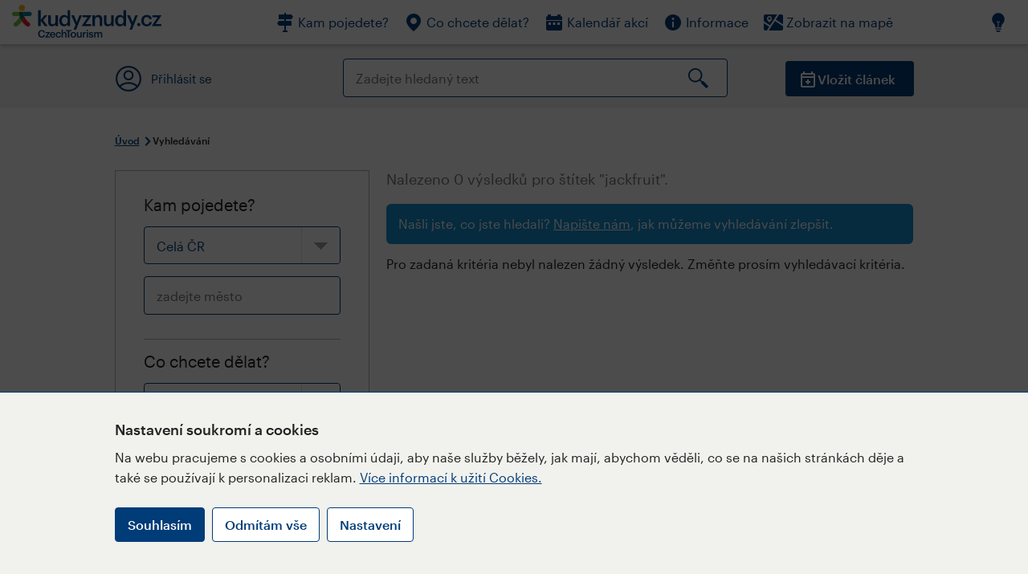

--- FILE ---
content_type: text/html; charset=utf-8
request_url: https://www.kudyznudy.cz/vyhledavani?tag=jackfruit
body_size: 27082
content:


<!DOCTYPE html>
<html lang="cs" xmlns="http://www.w3.org/1999/xhtml">
<head id="ctl00_head"><title>
	Vyhled&#225;v&#225;n&#237; – Kudy z nudy
</title><meta charset="UTF-8" /><meta http-equiv="X-UA-Compatible" content="IE=edge" /><meta name="viewport" content="width=device-width,initial-scale=1.0,minimum-scale=1.0,maximum-scale=4.0,user-scalable=yes" /><meta name="google-site-verification" content="lEu97eqR8HerXBMRyv3N_4W0Y1ykBSLBkJJr6AdLoOw" /><meta name="description" content="Kdo hledá na Kudy z nudy, určitě najde. Zábava bez bariér? Co když prší? Kam zdarma? Pro děti nebo se psem? Kde jsou informační centra? 
" />
<link rel="preconnect" href="https://api.mapy.cz" /><link rel="preconnect" href="https://cdn.kudyznudy.cz" /><link rel="preload" as="style" href="App_Themes/KzN/CSS/new-styles.min.css?v=20251103" />

    <script type="application/ld+json">
    {
      "@context": "https://schema.org",
      "@type": "Organization",
      "@id": "https://www.kudyznudy.cz/#organization",
      "name": "Kudy z nudy",
      "url": "https://www.kudyznudy.cz",
      "logo": {
        "@type": "ImageObject",
        "url": "https://www.kudyznudy.cz/KZN/media/Logo/kudy-z-nudy.png"
      },
      "sameAs": [
        "https://www.facebook.com/kudyznudy",
        "https://x.com/kudyznudy",
        "https://www.youtube.com/kudyznudycz",
        "https://www.instagram.com/kudyznudy_cz",
        "https://www.tiktok.com/@kudy_z_nudy"
      ],
      "contactPoint": {
        "@type": "ContactPoint",
        "contactType": "editorial",
        "email": "katalog@czechtourism.cz",
        "url": "https://www.kudyznudy.cz/kontakty",
        "areaServed": "CZ",
        "availableLanguage": ["cs"]
      }
    }
    </script>

    <link type="text/css" rel="stylesheet" href="/App_Themes/KzN/CSS/jquery-ui.min.css?v=20240502" /><link type="text/css" rel="stylesheet" href="/App_Themes/KzN/CSS/new-styles.min.css?v=20251103" /><link type="text/css" rel="stylesheet" href="/App_Themes/KzN/CSS/new-jquery.fancybox.min.css?v=20240518" /><link type="text/css" rel="stylesheet" href="https://cdn.jsdelivr.net/npm/swiper@11/swiper-bundle.min.css" /><link type="text/css" rel="stylesheet" href="/App_Themes/KzN/CSS/print.min.css?v=20240502" media="print" /><link rel="apple-touch-icon" sizes="57x57" href="App_Themes/KzN/CSS/Favicon/apple-icon-57x57.png" /><link rel="apple-touch-icon" sizes="60x60" href="App_Themes/KzN/CSS/Favicon/apple-icon-60x60.png" /><link rel="apple-touch-icon" sizes="72x72" href="App_Themes/KzN/CSS/Favicon/apple-icon-72x72.png" /><link rel="apple-touch-icon" sizes="76x76" href="App_Themes/KzN/CSS/Favicon/apple-icon-76x76.png" /><link rel="apple-touch-icon" sizes="114x114" href="App_Themes/KzN/CSS/Favicon/apple-icon-114x114.png" /><link rel="apple-touch-icon" sizes="120x120" href="App_Themes/KzN/CSS/Favicon/apple-icon-120x120.png" /><link rel="apple-touch-icon" sizes="144x144" href="App_Themes/KzN/CSS/Favicon/apple-icon-144x144.png" /><link rel="apple-touch-icon" sizes="152x152" href="App_Themes/KzN/CSS/Favicon/apple-icon-152x152.png" /><link rel="apple-touch-icon" sizes="180x180" href="App_Themes/KzN/CSS/Favicon/apple-icon-180x180.png" /><link rel="icon" type="image/png" sizes="192x192" href="App_Themes/KzN/CSS/Favicon/android-icon-192x192.png" /><link rel="icon" type="image/png" sizes="32x32" href="App_Themes/KzN/CSS/Favicon/favicon-32x32.png" /><link rel="icon" type="image/png" sizes="96x96" href="App_Themes/KzN/CSS/Favicon/favicon-96x96.png" /><link rel="icon" type="image/png" sizes="16x16" href="App_Themes/KzN/CSS/Favicon/favicon-16x16.png" /><link rel="manifest" href="App_Themes/KzN/CSS/Favicon/manifest.json" /><meta name="msapplication-TileImage" content="/App_Themes/KzN/CSS/Favicon/ms-icon-144x144.png" /><meta name="msapplication-TileColor" content="#ffffff" />
        <meta name="theme-color" content="#ffffff" />
    <link rel="canonical" href="https://www.kudyznudy.cz/vyhledavani" />

    <script src="/App_Themes/KzN/JS/jquery.min.js?v=20240502"></script>
    <script>
        var sxQuery = jQuery.noConflict(true);
        jQuery = sxQuery;
    </script>

    <script src="https://platform-api.sharethis.com/js/sharethis.js#property=64b196abd23b930012608f85&product=sop" async="async"></script>

    <script>
var dataLayer = dataLayer || [];
dataLayer.push({'userLoggedIn': 'no'});
dataLayer.push({'pageType': 'výsledek vyhledávání'});
dataLayer.push({'pageContent': 'content'});
dataLayer.push({'contentTitle': 'Vyhledávání'});
dataLayer.push({'region': ''});
dataLayer.push({'area': ''});
dataLayer.push({'city': ''});
dataLayer.push({'category': ''});

function pushGAEventToDataLayer(category, action, label) {dataLayer.push({'event': 'GAEvent', 'eventCategory': category, 'eventAction': action, 'eventLabel': label});}
</script><script>dataLayer.push({'searchResults': '0'});</script>
<meta name="robots" content="noindex,follow" />
<script type="text/javascript">(function(w,d,s,l,i){w[l]=w[l]||[];w[l].push({'gtm.start':
new Date().getTime(),event:'gtm.js'});var f=d.getElementsByTagName(s)[0],
j=d.createElement(s),dl=l!='dataLayer'?'&l='+l:'';j.async=true;j.src=
'https://www.googletagmanager.com/gtm.js?id='+i+dl;f.parentNode.insertBefore(j,f);
})(window,document,'script','dataLayer','GTM-K284ZZ');
</script></head>
<body class="LTR Chrome CSCZ ContentBody" >
    
    <noscript><iframe src="//www.googletagmanager.com/ns.html?id=GTM-K284ZZ"
        height="0" width="0" style="display:none;visibility:hidden"></iframe></noscript>
	<form method="post" action="/vyhledavani?tag=jackfruit" id="aspnetForm" class="pageForm">
<div class="aspNetHidden">
<input type="hidden" name="__CMSCsrfToken" id="__CMSCsrfToken" value="kV3usg0llLpULGlEixLvjI8B7C8bM3/bJ6fcgOuxjDZ1AGR40liRp9Cl8L5TUQpmMHbqRRyyrvtIs3180ZvnLpGLQi1NAtndP3npvENBO+c=" />
<input type="hidden" name="__EVENTTARGET" id="__EVENTTARGET" value="" />
<input type="hidden" name="__EVENTARGUMENT" id="__EVENTARGUMENT" value="" />
<input type="hidden" name="__VIEWSTATE" id="__VIEWSTATE" value="/gJFOyhuFRv/LHLd3yWZKqdSDPh6M0i+CD6YonrgLp/[base64]/JnmPsVXdFKLyNYfDi1KoVhMYpvkEkAb+M2+OG0KiIOT3E1/9UKcxfltTQvO0g5h1KklZyQ4wSpygDhwsOTqTLiE461qWHAxBU+w6TzrYvuhdl1KQf1DKMJQmZYt28Cn9tM4MlKYbcGYKK4c+5X+ZK/PfSV9w2UC1LT2VrvAbeBWf2FvS576Uu27zsyJmJEhQWrGuuNQXxUp68RVWLPJQ6wb8pBwpj6vJBAGa7KR5NdfYqSzo+IK0oNoloes9bcn8hPR0eIHkHXa/NHVxzOYSf1AK/Oa9MMtZnqfN4btIoHLhMrHQEVLY0BS7Ka4v1aPJO8mMELFQa6yBypZX/6xuo7550Shu45x8/jjT0utpwH+gFzFM4ZfjsirC9H+ih5Tl64zjjFFBc8uyC9ncTCp3M5Spwu8LFfEZ1+JxILybtu7LiR/ndtvLAtvXHpnt7TCtFoi+y0ygrOIQYbMreaf3XvjmkLNcmFaAnS6fo92ES9OAVz94N5a5N38HBiKcos5x3K/q1/8/f7XggVR7/r+IMaWB7CKx3vKnKh/+OPC5yXD8m3kQolqSc4ynaFp6I/9KV7rhuapwPMm8qo3XCNqE7AnMfBu1VkAPj7Cio4pTgHJqDr0to8ZZAozVwCW48Qi98kM6hNaZM1CI/G86pLSoe6icTTgs1B7jZfT6v9FA557sy1BtZIrtL15FFJ0FnjQ675grTcofG7RzuZCrFylwFuVOz7paD2uOujAaam9wVb09kUlmJIuh+PsvUs2TstrYwf49ml6+/cofcSnrz4MQu6uEngT2FVivV2NnEDiPOjbRddtRrlUCCJRV6AU/9040UywPf1dwobFDEl2DQ1LFuMcXa4C3so/uGyxW2TFgv9lPGm9+HJlgxmS1/L0csmDsEU29AGX0t19xRNRQz6CMa7yAm/ErpJp5UPNQh9jnrxcMyHG+DknATidI+z2WoN/9SwSI20958Zf8JqMmLKPleRelBuqQJU5mWKtkZRtJEDXWC4QZbCfVoxbfbFoO4Gnv4rlALlADGhGcIy+n8+sq5+Pt2xXzURZNf71YFKDlSLaxS2PB7gTUl11ypNGBsY+9juOtmMFq5h259PUwM6280dm0LNEtmrhgAB7ZP72ZIYO5128PGTmcd9u51MOFyM/hBjxZHcs4yUx9Ij2ZLRhlckf1zdnR+PBVYNpQejAgrHzdCfOiXEqk+5CNzHUxXy42PmNQbwsICym9KGBUKhDrWZJf4Kt+vZwS00oxlULUsA3EWmHEjMAhWRws/SxW+KCVperHeE1HYnWLRoFP/nsNLSsoiTavG5FMeANfjcxApTBqQty7CsWkV2x5os7MgVV9aDv3hIIg8nXspvufRSytlEjoHiyw1XsAfObbQ5TEsTofYRcbXF38O+uaMEM0ELpPvsi4x/cajtMzTZ2VdaJjo2F/nc9DauqogCwMJed0O60j/bUkc59BpardrwdOuxQGQmlE3pK02ub/UUhYDbk6pjFM00XU5D1Zk2U2Xh/x/r4OpPXl3aLvoNOYX+pYaRBFK0ryKccPIdaISXEx41zHiz0xWZkmp/qW1Ti8NRsz2GmjWfQ0HK9sxjt4gDeNUVCR+7q6EQhrpHrT16dXLvRUvOx3cny9SBlXa/7/EFS3fRhoDT5Q/cjpOqYfwHVGnvQQH9MP6aIaFCsp+ZVq23wvp0jc+CExupts9F5kLGdiaMnXNrtl64V4fCQ9iRcpM3fcd/[base64]/NsfCNti3VmFW6PT03+Yt2GQ2yNwQ5r3vx6bfm7bbXCb481WR+vVVEuiehQ5+IKVYrkGxO6TdUS7U7gMGjNcI6jpS4PCHzexBQ2ftMRbBcULB4j+7cZFpLKTB0UA4F3+86Gkx2az+ZVJsXm/cbudnuo/Y/SGRg/PbICj82dXOFyv26c+Npm1x6eVJYaXRXtZqUkN1Sgri1YqbQprhKjugOekW3/Q0r2MKc556uOmHG4lHlqvOp8TOxJH8rJsXvIw3u68UU6VhcgY609m3tASr9vaI5sJJ+NMiZOJk0D7DpHFcPErc/SVymraLqmGqGotaBbCtdi60luU2MwGo7X5tre0vP85+a3gYAczzYnzLv3YyPw8ota2qRNRbG/6c1ye94QKqouRf6zNz4IjYsMEGreEtB8bIBVGa1j6eYuP9AHLogJwGhDXL5k4axg5+Hy/3uB5eQpb4SQLe+WuQkXwXibJYLZMifM1L+3C41DxsYFl4TKK+JMt9JafUBq8gxHYYqOKN/HBUm5wANq/ctGIH3RYCY4tEv2QMUxnWaG8X+VKbPnjJYkqbaYcNbpZw73ae/QTgk7U7ksl7s17AAWQKXxLMEC7W6fnGXMNxRBrLjOnjwmgx8OzQ2NHUggygr2whIG1h3uimDJtoomSub7oDX8IncTTlgyHIDh/Esv1YIXbGaHC6tXG80TGgOZBOkjJfiwq0KXa2A7udJ+3QEnFVc0O1Uq+Qz7Xfqx5YNYP+MF1VmCkNYXTn6SXWmtT9zG+/xLwYZJ/6aVO6R68YdmA5sNIC+m47jFMhN0TV9f2/okBwrGNCmZ1IBkDP1/2X3eQpeWrQC2T0UMGC1v0cHw8NsaaAmdj0tco/PhMNqgoSjyApJ38uXaj4bUVFKlzJ7sb7040J84fJ1PeVFFH41VMhG55CjMfcS/ApXcV0LBaxCRYV8lLTxmEfkwsQ2EDa8+g4L9N96APEsk9x6q2DmNjoHlbm9QcRFWzmlv2co2QbVNeqHqoKzHuAnLe3Zdu3gYpMe06gg7IAf0f9FHvDatZF1kqhouA6ck81pdPl4czGIFYIdx/70WjK7Xdv6W4D/1C+JjSe2+UWWfM6scMaLpwZCWkDrQZcovTuTBEmX6gHpO7+f/FDuvAcQUsxhaiWVi+LUFlPpKkI5NH0q5aclJGVI/c65asp8sDBvVDuzPKdrimnYgNaB24iSqBk5mxXUPkm8bXXfkkkh5Vwrpt4jDuJwotjsD1AATpoiuY0Houq1TVwRHv8aMqtDBykE1X4KDfQijK32ulN8GiLvjIjWkLK1WKIPlThPsi4zIgX7/ZmKd2v2Gx1M1BLr/gBSIknTJ+O2jHM5PCcU26BvMFTD/Zx7KGZlnwyapkzNbpTrYC68LfTYM4WWlEnTUHCtpqBBM2H4WmdtivSbAwMx+HaIdawkByR32PXuCOXzEjrMNv/f3+OerlWMrncyuEgN6VxJp3A1YC+uOFYs+pG0sM+tI24I5+xEKq9Qk9wRTOO7GhwZ3YREk/57+1opPjmLW73jGQQwDwQr2jeM9qHUmamr/Y3EhR3vojf7e1G8uvqRZdKnY1nfPpGPWLPUC3oAOzzcp2zDe910QOo4/RzHHO81QZJGPRZDWFJCCgKRUOja/xk/284gjnPNpgOrV7PywRlUy7oy2eef3AAUz9nQeh6hVktLwAr3JQwS/06/1CLX/wUvZ12lxQTGTuNntJxlKs3McLvN7U5Tzhi/1lh1dd1JTibnS1O0FafM8TOqqu8TQNt5l3OkN0Rj/SHqPaEiRvDr93PwrrYFluKSVImRTla/6LeyB+tPaCxtVdsrOudYDndlYk4GQHKiSqIZIRS8CM9EVI+sLm66vRnK7aESHm/x7B39zxMYOBw9m5YdvXCZzJFgx83Yi4TP3rwc/EcBxOh9VjsIo95Spz3NZz575dNVn6Fp0ZmYOFi3jvFmTqoPSbnTzgBV2QyjDr1YV+LLX5+JbChahdlyiZq1k378JTqGZLb6QXdj8Phsa30f5tR7KJHu/rMlfMFu4xVOZsiTgNPdRq3KDa6SNRwuBJTek+Jur7S3XB/kRm0mnl6TjzDey4lmrSkDYomUod0QgDX3RUWI4rJKsSf3GDyKy9tzBJi1z0SyHd4B6SAI9d17DINgxHxOQGUr7zpv8CRaR+b/MIXbXWeP8l4CA9P+9R9NZGGqjKqQmRoI+AXpjQkUr+cbrRdojxrX7dYMw3o1+mFBUJ2CSj9cNW4WeZAn6RIcP99cB0JHSYeb2SqwP/pTIL0jbyyOCxE4YLrjn0/1M0DnJ/eQyNI4NbMxmCN8EIed6DlJO/vQmteAwkqePiy95Se19PbqQwDy1G47j/1CUJgDkU2tXikJD1A7VacJne1X0MsJYpdsPl6jwf0ptInpj2jndmyzWPIz1SOovll6o3QspBhewzl4net7OggrupRg68BUwQ7qGi21e/[base64]/EwK5PU8gYhJ2W4kOQNScp//x5yccD46DO5inm7kqF+iHgFg3JrB/CKU/EMH4IxuxCT8IVl82uNPuKsh7bxhcb/uQ75WrRL+okGeJ1oresaokCTw6L+NL2mEhZXdYwpJ9Fr4dDWOKL66mM2oAwIANLBK21xRHkSJmQGmU8E/3xev/sSJYi5us46f2kbmzfVDetm1R98Rd4rzFWDyr7T3JQUKFsA9ZBw5Xaiv8J46ZCBtyHDIjTJpWSe5K6ZuiDy+Q2LYPv7nRYDu8rrKx7T48vpX+NgXrdDLNVbfingxzCk+bB12FtFK0HwazziVZ/WtF6nrtZ7DV6fekWKg/tKL69C3vQjfy5Y4pxJ5moxotuaoBLT5H+OLB+uajr0eO2N/pAQao6DVO46UWpSUoO6VywhZkb2KHubboI8auRP31VdgXTkv/laXyJFqVuqWQKITU72Unj6AVXrz/A8npBjndIRrwsAw9B9hYz+44GTyEOmyPt/Ek8eUEds6bhQMQaw+MyPkdXStnbYbN+/nMuswJ2MvMGckHk0VYRvfZ50rF59iJ0EiIWonlvnbhrTNx5DjQ3MxjccJ29qoptsvDC5hYwu3NgykW+RKXNGXm1jZ710wQmqZuSoOHXEil65NM8pyhF4uvUi0v4PK7lOwrEJfGriLPQUiArySuGo4NXgYux/C0sGDQDeM9qpTfDi0yTBWLHAURVXcepYV1E9LFe7i+aeMj9EzqmaT7XsJFi6YXf3acB0qyvesNgkAFDOF1a6wS/vTgUK1JA51OvlUp+ZiUc+MaE3Oa/mVWJv1G4bPGQNx3VGxJ8BsjmoPUolmiD7JSvMZ67C0A621yj0Hrnco0MAdB5qA3w3vzQpJJ35s5rwdTX1Jyat27j5NgC+p4bnUiM6307gTspPIxV3wcW5b4AO4o34fNEpco3A5dMqW6N/G6r9aASMb3WmdfY3Vjg0fv5SFtwzVxJY6z2bTLwnmCpU7ZsaYFK8e1vv4ul8n+/sLlkUDyxJYNLXskC8XTuLQpiyglelQ2MDzp6xjfjwK06qmm4l+ZEbtA2MDOeUQryUoub+zAG7K4MvRIu8JsCTm4q6AAGwTrRaE8WbFfK59SsXbflNMB9UZsYEKLDqMomUYLJZnwF2gwjypAJoSJ2h2fMuYtGDZax/MuEQd6kS4giiDwtNA3y3SqRDi8o0u9C0cU25AdZLMXhDiulb9H1IWDJU3VWR1u8ZXxcEhvLELCoZwYu0/7fMmJm2dV02yd8Iy7Ly19dc4WxpRUIvxB5MJjvpTxeghwds+7wNxxB8v7is1GPR2wOHYa5xIcXSw2rmILa3xkt0Y5kWlIcBMp4Q3Poy12b+owyFVoOMFSPUAl1bxF3gr08YtFcoHshcQ+nrBtEWJfhPd2syMRE5+G4jHUSQGV5HAcr6+KiET1/KESkJGDnybwXPivhn1yrbaTSfk5XtYRUfXZ4plZacs8WKXXc8jZkhV+MA0b687yophUo9OhCaEmQtJPddiERy5C1K6IMPWeM3NkfWMiDTY68iDicRFI+cwTBMdgAD6P67lrO34YINGqEP28ooBG/CRSeHcF8mUxuoG35zC3177AxpX7Cv7CJdpS4IX2hMWSDHivaPG60w5n2wU99XJtQX8764YCtDD7k1PCEj3GKC/JY0jANwEM1shCi+IBbjMvfBM3q1wRLw0k3Yz/XUy8awY0CMX8cfujLXUvPbRDnnsyHd95+R8zSoHSiejrodT1l1e0AaHer2IVwNEkRV7gYztPdHnTN3jxUNhPPtR0+V23/ZOWdrYoms3rLjj1dfX07WxjiApyIgR4IJbvmpMHGo2qn/ohapq1bkA7z1roNvqNY5NDI8revadfn4+zRVjF14OFtme0Mp6e2sP5N8rbHIU1PntpgIbmrYLwIHzuVKHxQwtw0DSVG+KGZPncqlzNfNaV+VnFmb7XpH+E0eS/fPN50anTRHdQia8zAKbXdmvabxtMwp4hZViDfR7TwlH4zudtjYg4iZQtf3J1GZmdQOkaXj+UWTZWQ+2pHElsdMs45wuVxBqEgLh1MesrrHz8t0axV7n8q0LXmFWUBrGvT414GFw6q1NK2kwLXRDIKIqLx/vaIuralBNq8UK2cw1I+U2XDnb/2MgjyRvDS7ZR5y5g5PUY/xRuBRYq8mPe05bA+xxaNE5vmCnpK7UgchEi7WrZZbI3L60K1yNOq6b2ppCO8cddmoxtM5k4c06RSWm2glvwAm2nv7Z38Vpkcj29xmD5bCGMfr9GG9Oin49czHwFC9EIcrIgwyzErW78YcsXDNZYTfqJbw7hS3f63dm2XqfV/oEU44q1AvrFk6Zzz/qtJEKVYQMOStYvUwR2AJSTByo22FCNck/l0hAbkdExXjUJBB3y+FGmfFQUnio3+nx4n+WWmRq6UcdCrL2zuz2hglWYbj5BbgdEslyFNyftqjUJMKgbJRSmpNKSuWlGQSnt/p846JTYgp9XczgSboIIS+aEkkVWDIgCTYIepTT+HQ/h2pP39hPI9o7lzFe94JpRZXzohFBgK4zli6uye/CD++j2TyUs7bc5u5oFSS4iUhtbqwGDmfb/z3Um9zA58i4xojOtQ8IGSyoRMJXx5NKkSXQK4WEHzwIj+5eXChrYlhFEHDEXYgWwGGnlpn/BJ/2YehGRoqOKDCyF3LQMCNkuKaH3vpaGtNusppScejs5vHDddCs1LJdiqzvck8GrhIZd+vcrwhQCmP+aKAGQzSFsccOka2a5QxdSHYq1ZyOQT6FzbAF0F62urNLFXja6a09m2q7XwdGA/Fa4iTnnUgQ1l0nDlScdeBsAN3XGnVoUa7HuvcZbxvBdVKSD+XPw/2vkfehrh7v4gTpZBv6LWd92prO5jQvLQ0TJjAYScaK530KBOk4i6eD8nSEsYKkIBVVC3ewIXUJddlAntfxNdE09as9EV1gpsoAiH5C8RfOyF/meaogtPwhGxUIeCvu/xeHS0vTOeZiZQeKI0O/HKO1RpxQOuxDCDnmb3c8Vu6UmwOcxgcocP/3Za/nmGneRGrNQi5l115icYTSRcK/2b/zNYXvbWT47GtfMfJmBws1kiz7z16rdwujhH7s+SlwJp/QMOeevFrYKSt8fPrMP7I+DZSulAAe1TIgn8izwbB/0DTCCkSXJVj/Mljss6tDsZYi82q9lglb0DI2htiq9ytqTtB2J1VQYBJqFiZGPpY9mzx/pBMJU9yS/HLK7OXyJhPTX9AFVj0ew94zrXZ73a6GImvMndXDq5++BMS9D9KMbIaX5oksi7vwKXDVSJRFkmAFgt/2qw4Nhw5ehsHBmescPtu3RgjYJgZrGDEK71SH2+7algNONWZc6Ut4ZlyDhnYcnorQwz9eHhQgO6x7/qQWnXuFM9brjZd6PD4laXwQzxvdbGLjzPDxVyCpQMFyVMiJyUyhN+4ihRk6h/3BuDi/IHbgb04HG/eZwpyVpl8PmSpB3+U/xqTRAZIGz93KQnUB1ufA47oCIA+yfxL5GCfrxew5npnrmFhr3KOETn57DK8f6uaobcTxwlEw4C3VKlu8gkr0ibvf+/TjWutXZCrUN3e6YQ6eGU90XavxVjGEc9C1JiqMNA4HA4LrO4BnmJe7Ew806irwaaLbW+Ad/SFbsvzI6dOBo9lM4QaRm1AweLoMXaQlMzSvXJ2AJF9qyjiKAhK/728VgKPV4yTCeHA/7RiUC0YQHRc4NrxVTJCNOZPjn5NnTk1wNr1ng/0SSBVZ6flk2xyp8VipfjlyYBCDN5gUsDjLRLxbQFHrQcLz6e/NCIVGBcEIIvkGS3bpg83/[base64]/4jI/dF2KAPYDcDVRrX/[base64]/LwoUdZzf7L5UkdgiPIDY1R8rryJI6Di6s/7M2tdg7WJ4j5a6m9gI4VptTnJvWaKK43HZiXCdMnCgi0E8OrUxMxfjCihUFpaBr4oxlQxM9lBTiu0WlZhhNDhjWkX+8lim/7byTk3IUqnb/PMYKcopEObkTpm7QZkDfUDmeFVW1JezIcgIxfmOVK6kh/[base64]/q9pL/O1+IogkKSoArzDQcKgbTKqMzOCOo1tcgXXD2qsn2F4xJCuwlkM9ygtm7rNztFtsQxWdne4kCjtDfHqbD32h7FPS+nQaOaz5LlDO3XZIl6/L+bGE3spvpN5zpme2eyJNzdUeM3VKABTNYnXZGe5d1yWZdNtHHpQO2+4jxh5nk91MSNEQ0yTx7Ji/ncbIyuRHs0y+5w61vdUsu9EPGRnMkG/q5dDOHNosuUSy9WyeO5zzutl8zbPendtEHM5d6MO3DHTsV8Dh9t6M/rkx0oWHABKkPhzUyXDEgIqKqGaJJxejuUPywy3jFhmzX+pB5fO+dtFeTF9A/vOYJ2X6EgY9DWjXGpxloKMjZYjyaaI6OjaoCGSPIrF2d5NIVwK7I9j9bLwAOZy3DaOvzZc6E/9pPH4+HNHkrqx+6mVz+BBltesltWhLTvpcVczwWaEv1F1dlRmIOrsHaKiX4aKbZq3SSReejpvatD5Pj5cjA95fUjXCELogU424N++WPnP5GOzy/20LxdXXuAWgxN2cInHNdA6cfg3oX5NX9+MBdxPpABNMzyMO9tNrgXhrAGYTOzNOClInCg05wxWW5MRsNAxerYtZERaF43aWUZqi2xtgvBrIL+qCvrrw5YLlMYX/wrAAOUu27+rEhuMxpxGmJRugS5u/CPwUgIITOnlxUoqnUN5F6LpR/[base64]/O4whrw/[base64]/+ENE8smZM/JVkTcO3J1zE/T+TX2NL3cg25jWQZP9prcxxZ77PhJqw1Gb97s5U3D2WLcL9X2bjNzMKgqXz1mih7brplsiN22EnbeFLXWC+EAfoKVHR9b4Op6nJmhzNzpO3bhn+/LmxhDNAtObb9RfejITULeoro0yGT4Ivnop69nZRpBBkp3aP0+Iid9tSI8JRw0rY8HvDFPU6Lle2vWN6kl5feie7drXNGdJKHxbNCJg1FpYZWHHMMn0xvSP4Iukejcjo47goB8SFbusTCcctci3ZXciS4tS/n0KOgXQTyjKA9oyN8F4hjdrqWwboKSPz2ydkaqP7IS0Tudrhuu+WnfViz489uxQfMRj7Hf9aAohPDUMCd0dadxgaAWjiRpdNveSMo2t8Jbw2ZCHXY2gPebVdPx5VK3yg8OpXKDdwZRuonZKYNb0zB1AGW/6YLlFXvtXfiu3siEkTDHUSQKI1VaTi+qSKqszEtqfqG4yWvTG7pYnS6A3J8zkUe5YRnfPKgAKc8TGC0XBDmZFEHJK08dO+4bondKTB91/t0bNf1y4dY93y5usnlsAfVPxirO8/5F2ebjLGan6O4PfoYCxCVdIcHMzz/CbEPsGGsbfC2XFO8O3zoyUY8/0XrEgwLoeHLHzWIJsB0d/HpLWe0atSOO8jqkXhzkcuf38M1Urnzoxp/7jE9igFR+paPbTbE6MmWZ1Axch0krkizyD4jZ1ULA6U/h+3bRJu1BeG9TulF/9PU1hmbvP/IoGv/XWuoDUIql6ZTuHYWityoQghHcC0yOjbT8foSOGaY0OIu0Qpp+fL0HIcR7VjRJMq6AKNdpBmISRtEYpUhb3SwHCMc5FfBlrBGg4ZQGcUzjvCM2dsRTRxTn2B2oOa3WXzX4lk9j4J525YaRBAUv3bdFuyCeapZq1dzK3O++h+TkaTDJ6lmwsijWnft1p5/CZ3RAZ+P+czj6NlUYDvXDg3hrfKn0fH8p1Psvn0j1d44fabirL0lPXvi6sV8hYJFse624hsEphOUbS1VbNm2USvrG5b/3KK4RrqAzjVW9s1Pmv72OQKndtTd2rGm54AHt4ANf7CHhndUXPD4l22+p0G4B3P5VIG9YlGIxu8JbWcqvqK0ZJBCFpeDBmfa7N0C+ZB1ayqlh3Wg95QEbGDJ5NNAK0R7Kl+n7hHdD9artavBDEQ94Hts7x0t9/[base64]/Mz6r+QGBdL/iwyQi4HelOJ52MdIoDjwW9tj41E6N4DrQkKzTy4UJxZe6pZD7XLKzlm1BXDTOXIza+s0TXfJUr5JL71MoHom2iwNI6szZZyGWtfMGe2sWsSdyMUp5vTVMgsGNebWPi4SNSrE2Y4vdNqTzIvBWEy3T00O88OFb64DmewEjMt6vbCl+4HFh8bGiGSwBmLsaWteHqye2/hTQbD3ymocPuKy6Njw04/[base64]/CAFuPmPTSlGc6qbE0gPErdyyKPsUWO/wN3MqUTsJeva1Xn9wz8HNmFd9cUxjkfme2mj9UCWu4IxlNmaKdbLc3aYcjTTQbfXX85EM3r/vC2dDnZ+KlkAH8TtqpQwTY2ZJI1oqfPToHoWyR0lR5pQa4MIoFCcnYU9y8v4HgQLahc7OtDQE5bOcX4FpovwRuAz2po7/ARGL/50snZW11G3uNayJWgth8M7WzjWDEPdLVgc4oqI9enAj5I/IvwKpy8mZK/GqMQmwQKUACLo53Cxt1Ua7OGjU/LXDpBkkDLIK6OejhThTyF1A+2C21VUq26LtLIscOjgkbYzKqrTEu1rQJnOkfZ1d4F4thzErpVNbjTuKaf2GT8fIB4vLBqGbP9RbUIXRghls7EDHmAfVYkxqLjroa6E7c1Jx/HBBrlJgSNbznvnFmZ0AiQNWx2l474855PU/e+LTrShgNY8PrWNcrNTmVGZz2CoEZ+ClVXVHqzQ4gzoTmk8URuUIQCStR+8qVJ/S3L2DiJQMImTpHFEbnWB2n93VYVab+71/lVNhrxKx7MhkxeKdRarWuATpxwlAiVs9T4hxETe/4To2xQmaaW9yqUewpF23U8CBnRcb3XtKY6LA7S+SxS3faqVUi2iVIlpz/ZW6zrPu62ukZAHsFyqMERLzVWYOvvPebtfnBGux3l2RPUOeM4/yj3uFZp70C5Ze7VPp/wZ0v34FpIf9rr9da9SNfds7h8QRO/rnepuHNceeRPmkSXGkAMe5i/P4+3ap9U9N7IIrfqw8JbZIuHlxboLo4LNt0gyW4ss65KD6+88nZV+ObYMNtOm3iH9EWSRoKllF2qsH6BdiBVbeKfgmbV8LG4Wb44ler5pDAGe3hZtVMnEOs6tRcAKozCJWk00lHy0nuRkfEGseA98fkY2NIl/k0WKWumkF18AFWoqUMb/iUqGGDGxeB5PY6aymG0uTt8ffVPBzzfBpVPRPNwHcKWnGf2UvrUHszW8fO1TuGMmTO+uN8k21C63uAEJmpsommg5iviH76O8T9PBXH4JOI/DR+C88tVx3U2gxFe2lnv2jVkixJm6dXYsJ4qnwL0Ab9pMnfIstrmISUiwNL1crWhuMauhrSJN2GoYzLOiKaXWUC/uOyuvcLs+La2NwCglL52JFAAbZQg49qN4KeDo+pu6RKqlslmOKzPrzgAi5FFzVpGjBnEk2wffGlk33fj4JcblggtxJFuT41j9kukfpn4msYzUQPxmhFRQ0bSTBEBJWo5vqdNclgZHaCzdFE6ZfKJbjVRwRwAQlkSCw/mJxcXNimJc/A3CJLpK0yoOGh8q4PqIWdb6mY+5YSfto9f2oghtgVVK28gGZD5vKcGY5fO1aaDwdthgXPvzspRn6KxOyi1Fae81WMLH6Mf86ORX7dm2RsUGF1EwE6pkJTbieu6aznDUFagibewZuikAlR/JcZC06bM9e5bY6mDa82rV2mTHIF9HA3AI6uAmfycqTN4p6dmvHGHmuxcFD1C4YmXdnwVAe+dEjvtfBaFW2qF61PpJ0EoIpEe3Dd+G9Vzsw1P6nUtjlzUdrMAPcycKDSOKhGknshV0qlFPOuQpsUz/jqaCdD3S/XEZTtPxbDjpeyKss0DxPjcp9K68rfztI6Q6FnKPtGwnb+0t1BD2YWL7O3T97lycOefH2Y/OrM0F/wSRixoW7AIh6WEpCvPam5vaEYp4TDtz5Sbi42GtavnUy0oYpSE1jL1gCb5OPM6E+GULjJsidh223Y9u4hsxUt0hwUIgJob7W/s8h4N0FUpNCNA0rj5pbvMewwBSPlLeIke3NGjzzwvCdBI7AgwqsvqHMexdTCgLGCnrj7h2z2ZB3jOmMF4ustdLE/vJFPGax5FwyUkBfwZ6d13lE5qkP4HZ2/Af5DL4awJKc6shNenVuS2rRMOlOLUbvEoeKFRlBgMi3eYiiSEtDwDQzkBUYPkypztIfiVUQVeN10BpaFGkUp0PxGPIKafHxDQ+QQvOQahu6DSd/QEFCJYwgvIk/uMWxFxn0p0JayVF3sBE2Bdu5YaK8UDEHv6h6Ueb1IrJNKW8ShzUh7q3C15SooJTZrfJ27/vuzd+Vb1bFtKLZwQ6Kud8A/kII6Qq4u6jyiochPJ6mn6YqSpzbeLqWQ2d45GaLNgaMap+ZCL1guwJjEwBLGBDiGzGXegK296Dc2BkPvmPlAWry5lg3jnTbeUReGTOwn6B6zzlReXGjHKp2+aMWwyisCdquCOLhwVm6wGntHk5mOglBP6f0nA/9p61mZKqt34FVqkSl+1DGogK7ReVPF4+N+t8l7ugQ9NlQOTfvzieLZmAbfA0yL3lyZopxtyL3VRgs3qI9fSJwirtpGYX0S7JeoRTwqmh4BBMa/Abbp/lZCS06sMC3DNMZXMnQ/f8LEBrA4EBYeD5IPx+0GNv6toFBDQmew+IEnOXe9QxJuSYJQBaDZsv+Ush+FvkPRtw0B7GgN0llIJcH+gwDnZvG49dlmyaRUZpjWeaHU1tsCT5odFVRWzlWiANLbIYxRCZovAEmdygUVTrCFSmh7d2fHuP/fIFB4/qifEZqqlXcr4aQrOoX8o28ZvI5cDZJtY1pnrMhkgE9RW/tN91B7ETptUM98U1rJ9nMwffhK++q0K3ARwQ5b8wvKWmsxt7hyWWpjMaBlhptC/CLHz/YBCVymtdLUP83DeJPyaWSZlXao5x2P5kXDHf4ujo5Exreps86Yg2Q61GxburFOv5YHkJ9mn3/e3aPmQhEMFDztEd1kAuj8f4eGQdMvKYRxvcoKKUpVTBUXMM8ZuOspMvQwk3FWWAdLXEEo/a+nVVICk4xgyf0wTbwta39y3G5FRzva2iYfGoLV9NnuIH8cAr9qBENNo/[base64]/GMkV65h/rPdJkDhVUgp5qO7WNxn3OmmEzQ3Lhi4vai15WYJsiq9ISf0PqvweSTQbqlpcM14zfsEeFntaI9ODCCm45As1MzUF6zDbgZ1cUIiFudJngMv28SBmWh8g2LjUDEXvjkdE6RjgI4fdZZLtQeIerfEXlLvQfEvmD8T0HBk8Nc5InTh/[base64]/ZugK3D0BGEfNBnnR0OpIIhoLKQD/yrKlXLIvuwi1qFMejXW7d35MrCX2sJ+laqprgJ4XTeGZSQWtTSvUFaSUT/TgAP2xZ2OlelOnD8RDKUKQjgvLBemYjRPRyiLpbTrQs0brCIzRxbmf2WwWBdcQ/sDxx2Q9U/fmh9j1zUSf5GuFQytI1AXHcZTeXCUO9Z6dpC44uihpgJxBBgHSkpgOQqU+Tv1d1E53svgU65JU7C2QDVNhwVFWfCrH02tJTZt/gVQnL8nQ/ITIz3B1Y=" />
</div>

<script type="text/javascript">
//<![CDATA[
var theForm = document.forms['aspnetForm'];
if (!theForm) {
    theForm = document.aspnetForm;
}
function __doPostBack(eventTarget, eventArgument) {
    if (!theForm.onsubmit || (theForm.onsubmit() != false)) {
        theForm.__EVENTTARGET.value = eventTarget;
        theForm.__EVENTARGUMENT.value = eventArgument;
        theForm.submit();
    }
}
//]]>
</script>


<script src="/WebResource.axd?d=pynGkmcFUV13He1Qd6_TZL6oxi0zGI2LgzpI1FVPXfU0trOeka6nhkd0NWKUQTQBSgnsEOFdA4_NdGUIbqzcVw2&amp;t=638901608248157332" type="text/javascript"></script>


<script src="/App_Themes/KzN/JS/kznmap.min.js?v=20251223" type="text/javascript"></script><script type="application/ld+json">
{
"@context": "https://schema.org",
"@type": "BreadcrumbList",
"itemListElement": [
{
"@type": "ListItem",
"position": 1,
"name": "Úvod",
"item": "https://www.kudyznudy.cz"
},
{
"@type": "ListItem",
"position": 2,
"name": "Vyhledávání"
}
]
}
</script>

<script src="/App_Themes/KzN/JS/jquery-ui.min.js?v=20222020" type="text/javascript"></script><input type="hidden" name="lng" id="lng" value="cs-CZ" />
<script type="text/javascript">
	//<![CDATA[

function PM_Postback(param) { if (window.top.HideScreenLockWarningAndSync) { window.top.HideScreenLockWarningAndSync(1080); } if(window.CMSContentManager) { CMSContentManager.allowSubmit = true; }; __doPostBack('ctl00$m$am',param); }
function PM_Callback(param, callback, ctx) { if (window.top.HideScreenLockWarningAndSync) { window.top.HideScreenLockWarningAndSync(1080); }if (window.CMSContentManager) { CMSContentManager.storeContentChangedStatus(); };WebForm_DoCallback('ctl00$m$am',param,callback,ctx,null,true); }
//]]>
</script>
<script src="/ScriptResource.axd?d=Lw2OpUQhCURQID7D9jbb8_AUctjjvDpitL50SNdmubDEd4bMfsShaWfFvnZM-iltOVO4qETGdGlM3qMnELX8irdJ_w3LDLmI19cUTLSDswpNxakx0J4_rF1M40Us9Cm1yDLFkQE_5xkrMOJz-oR7YaaX3dczmLKyIBzrwFt0xLQ1&amp;t=5c0e0825" type="text/javascript"></script>
<script src="/ScriptResource.axd?d=ipY35-oDulsdX6vOtgLqwSsU_vi8WRM0I-fqhXyzcE2weCUcA5dJu4UywlwiVIITP_31QlOYr8QJlFkGXbIzhuljxVDKMTx-m9uY7lfx4OlSRUaT7brwXq7opOtTcAVlhyOfSUN5wZIeTHmXA59fJgFHbtOm6m8wJgVkAw1v1CU1&amp;t=5c0e0825" type="text/javascript"></script>
<script type="text/javascript">
	//<![CDATA[

var CMS = CMS || {};
CMS.Application = {
  "language": "cs",
  "imagesUrl": "/CMSPages/GetResource.ashx?image=%5bImages.zip%5d%2f",
  "isDebuggingEnabled": false,
  "applicationUrl": "/",
  "isDialog": false,
  "isRTL": "false"
};

//]]>
</script>
<div class="aspNetHidden">

	<input type="hidden" name="__VIEWSTATEGENERATOR" id="__VIEWSTATEGENERATOR" value="995FF004" />
	<input type="hidden" name="__EVENTVALIDATION" id="__EVENTVALIDATION" value="9LGO84Jm6N6HNbtE+p5h01sQFZcvrsCJPR4rPjzgn61IS7ZAUBaLZHrNJltHRabBouDToFUBOEjUMntp9J/wehrdneLb9+oAYIm1ualVNe1HLylFkLhzgWxQzoF4UjefMSfAKDWOK2ZZVQVIDXrs3Md7nuyBZ8H0lwdWRXlnqZJPX/2mfoATSuXO1wAVB3FaQp0KGSP75MDzGaXiR2DTSvmxOfBDDqzE84fhuUTahv3k++gsxr/BhzsCV/VSuOwaFnfITSbG/ZPS2zsFTouaTUAESGdRIl7xff/CbohWLCJ5di232MTynhppLbWJ11iQ7b8P4iyPu1vYBVvQvhw0omRhex98wT+srrXPVx5gWXqwLZd5hN0U3ROAK/+ng9AerRM5BIFgm6No9ZWQcY9QCfFUBH7l6M5QjsGUemC739X1U8Nq8qhjhsHAGKjnng+76cua7ncyVLLSwH/xWbirjbYP3wrIRw3bl59ZptcQk1uQHWyDOO9n2nvPJqju2dKzZuiQf5XbjHGShHtYVx1Z6vTbkJQiKAlluqfymWH1BtcuIeQR9gGfgEprGWqkfRgZtSAgiAwMxDvLWJidSJOkI9fl7p6dpub/VIsZP8Xh5qTKblyIkpc4GYZshT85ysracIDrggXk62KDgBztXRuucKGattprifV29sil5J2c4m8DbEePNfXzD0lNJuEtoT8L63zvmMHJ59GGz6vrvv1ZG5F4GfqKfQC0kSZiS+8nqcqrmwPpv9zpu914Q/j9xOCmQ0vahb1z3zW6LXd4qKjl/H1JCIPREzKObKpxjGSF8cY4JAZL/rWc8LVdDvOfkSnwU9nietK805GTdurnNV98Cmv1eE7e9gAP1vA7rjDpyRBPFtwFBOpcLzknBr8iHQ4h+9veX//YOLO8p+5EcqWsbdfB+3spOOdDNN4VaPBhklhFPC6LdkAz8UZwu/XhGtw5XEK+TEh2tFHESX9wHEFo/zLUdTwyKO4aWUaNmCTH7lGWalbh7gs03mmb9kr04yixSU6UvTFX03fNL8d+jGUUFfZ1KB4+7y/m7qQwp95rakORZFDzkUncORbVYrZ4sDutaJO61JySFUmgo0SjkbZb+wxXhoPhaCJe8BsoqIH8jMUVAhm1EIgxP8TWxvOaUulCWuy/5dqe9qBDN/4+6+iVVjZ5IeSO6VjvaluktTebXkXCU83+n4ovyv/lht3h0XnJ+vcIdObtO/[base64]/NagB2gEfF/Y/mLhaea7cxJ8r54FyloA" />
</div>
		<script type="text/javascript">
//<![CDATA[
Sys.WebForms.PageRequestManager._initialize('ctl00$scriptManager', 'aspnetForm', ['tctl00$placeHolderMain$placeHolderMainZones$lt$zoneMain$FilteredFullText$updatePanelFullText','','tctl00$ctxM',''], [], [], 90, 'ctl00');
//]]>
</script>
<div id="ctl00_ctxM">

</div>
        <div class="page">
          <header>   
              <div class="section section-white section-header-mobile">
                  

<div class="menu-mobile">
    <a href="javascript:void(0);" class="show-menu j-show-menu-mobile">Menu</a>
</div>

<div class="user-info">
    <a href="#addArticle" class="add-content-button j-addArticleFancybox">+</a>
    <a href="#search" class="show-search j-show-search" title="Hledej"></a>
</div>
<div id="ctl00_userInfoMobile_panelSearchBoxMobile" class="search-box-mobile j-search-box-mobile">
	
    <input id="mwhispersearch" type="text" class="textbox" maxlength="1000" autocomplete="off" placeholder="Zadejte hledaný text" />
    <button id="ctl00_userInfoMobile_searchBoxMobileButton" ValidationGroup="SearchMobileGroup" class="button">Hledej</button>
    <div class="whisperer-results" id="mresults">&nbsp;</div>

</div>
              </div>
              <div class="section-header-desktop">
                  <div class="section section-menu">
                      

<a href="/" class="logo" title="Kudy z nudy"></a>
<div class="menu">
	<ul class="menu-first j-menu-first j-show-panel">
<li class="kam-pojedete">
<a href="/kam-pojedete" title="Kam pojedete?"><span>Kam pojedete?</span></a>
<ul class="menu-second">
<li class="">
<a href="/kam-pojedete/hlavni-mesto-praha" title="Praha"><span>Praha</span></a>
</li>
<li class="">
<a href="/kam-pojedete/stredocesky-kraj" title="Středočeský kraj"><span>Středočeský kraj</span></a>
</li>
<li class="">
<a href="/kam-pojedete/jihocesky-kraj" title="Jihočeský kraj"><span>Jihočeský kraj</span></a>
</li>
<li class="">
<a href="/kam-pojedete/plzensky-kraj" title="Plzeňský kraj"><span>Plzeňský kraj</span></a>
</li>
<li class="">
<a href="/kam-pojedete/karlovarsky-kraj" title="Karlovarský kraj"><span>Karlovarský kraj</span></a>
</li>
<li class="">
<a href="/kam-pojedete/ustecky-kraj" title="Ústecký kraj"><span>Ústecký kraj</span></a>
</li>
<li class="">
<a href="/kam-pojedete/liberecky-kraj" title="Liberecký kraj"><span>Liberecký kraj</span></a>
</li>
<li class="">
<a href="/kam-pojedete/kralovehradecky-kraj" title="Královéhradecký kraj"><span>Královéhradecký kraj</span></a>
</li>
<li class="">
<a href="/kam-pojedete/pardubicky-kraj" title="Pardubický kraj"><span>Pardubický kraj</span></a>
</li>
<li class="">
<a href="/kam-pojedete/kraj-vysocina" title="Kraj Vysočina"><span>Kraj Vysočina</span></a>
</li>
<li class="">
<a href="/kam-pojedete/jihomoravsky-kraj" title="Jihomoravský kraj"><span>Jihomoravský kraj</span></a>
</li>
<li class="">
<a href="/kam-pojedete/zlinsky-kraj" title="Zlínský kraj"><span>Zlínský kraj</span></a>
</li>
<li class="">
<a href="/kam-pojedete/olomoucky-kraj" title="Olomoucký kraj"><span>Olomoucký kraj</span></a>
</li>
<li class="">
<a href="/kam-pojedete/moravskoslezsky-kraj" title="Moravskoslezský kraj"><span>Moravskoslezský kraj</span></a>
</li>
</ul>
</li>
<li class="co-chcete-delat">
<a href="/co-chcete-delat" title="Co chcete dělat?"><span>Co chcete dělat?</span></a>
<ul class="menu-second">
<li class="">
<a href="/co-chcete-delat/kultura" title="Kultura"><span>Kultura</span></a>
</li>
<li class="">
<a href="/co-chcete-delat/pamatky" title="Památky"><span>Památky</span></a>
</li>
<li class="">
<a href="/co-chcete-delat/zazitky" title="Zážitky"><span>Zážitky</span></a>
</li>
<li class="">
<a href="/co-chcete-delat/gurmanska-turistika" title="Gurmánská turistika"><span>Gurmánská turistika</span></a>
</li>
<li class="separator">
<a href="/co-chcete-delat/letni-sporty" title="Letní sporty"><span>Letní sporty</span></a>
</li>
<li class="">
<a href="/co-chcete-delat/zimni-sporty" title="Zimní sporty"><span>Zimní sporty</span></a>
</li>
<li class="">
<a href="/co-chcete-delat/priroda" title="Příroda"><span>Příroda</span></a>
</li>
<li class="separator">
<a href="/co-chcete-delat/lazne-a-wellness" title="Lázně a wellness"><span>Lázně a wellness</span></a>
</li>
<li class="">
<a href="/co-chcete-delat/zivotni-styl" title="Životní styl"><span>Životní styl</span></a>
</li>
<li class="">
<a href="/co-chcete-delat/ubytovani" title="Ubytování"><span>Ubytování</span></a>
</li>
</ul>
</li>
<li class="kalendar-akci">
<a href="/kalendar-akci" title="Kalendář akcí"><span>Kalendář akcí</span></a>
<ul class="menu-second">
<li class="">
<a href="/kalendar-akci/festivaly" title="Festivaly"><span>Festivaly</span></a>
</li>
<li class="">
<a href="/kalendar-akci/hudebni-a-divadelni-akce" title="Koncerty a divadelní akce"><span>Koncerty a divadelní akce</span></a>
</li>
<li class="">
<a href="/kalendar-akci/vystavy" title="Výstavy"><span>Výstavy</span></a>
</li>
<li class="">
<a href="/kalendar-akci/spolecenske-akce" title="Společenské akce"><span>Společenské akce</span></a>
</li>
<li class="">
<a href="/kalendar-akci/akce-pro-deti" title="Akce pro děti"><span>Akce pro děti</span></a>
</li>
<li class="">
<a href="/kalendar-akci/sportovni-akce" title="Sportovní akce"><span>Sportovní akce</span></a>
</li>
<li class="">
<a href="/kalendar-akci/lidova-remesla-a-trhy" title="Lidová řemesla a trhy"><span>Lidová řemesla a trhy</span></a>
</li>
<li class="">
<a href="/kalendar-akci/gastronomicke-akce" title="Gastronomické akce"><span>Gastronomické akce</span></a>
</li>
<li class="">
<a href="/kalendar-akci/historicke-a-vojenske-akce" title="Historické a vojenské akce"><span>Historické a vojenské akce</span></a>
</li>
<li class="">
<a href="/kalendar-akci/priroda-a-ekologie" title="Příroda a ekologie"><span>Příroda a ekologie</span></a>
</li>
<li class="">
<a href="/kalendar-akci/komentovane-prohlidky" title="Komentované prohlídky"><span>Komentované prohlídky</span></a>
</li>
<li class="">
<a href="/kalendar-akci/kurzy-a-workshopy" title="Kurzy a workshopy"><span>Kurzy a workshopy</span></a>
</li>
<li class="">
<a href="/kalendar-akci/vyroci-a-vyznamne-dny" title="Výročí a významné dny"><span>Výročí a významné dny</span></a>
</li>
<li class="">
<a href="/kalendar-akci/expozice-a-dlouhodobe-akce" title="Expozice a dlouhodobé akce"><span>Expozice a dlouhodobé akce</span></a>
</li>
<li class="">
<a href="/kalendar-akci/pobyty-a-akcni-nabidky" title="Pobyty a akční nabídky"><span>Pobyty a akční nabídky</span></a>
</li>
</ul>
</li>
<li class="vylety">
<a href="/kampane/informace-a-doporuceni" title="Informace"><span>Informace</span></a>
<ul class="menu-second">
<li class="">
<a href="/aktuality" title="Aktuality"><span>Aktuality</span></a>
</li>
<li class="separator">
<a href="/kampane/bezbarier" title="Bezbariérová místa"><span>Bezbariérová místa</span></a>
</li>
<li class="">
<a href="/kampane/odpovedne-cestovani" title="Odpovědné cestování"><span>Odpovědné cestování</span></a>
</li>
<li class="">
<a href="/kampane/q" title="Q – Péče o kvalitu"><span>Q – Péče o kvalitu</span></a>
</li>
<li class="">
<a href="/turisticka-informacni-centra" title="Informační centra"><span>Informační centra</span></a>
</li>
<li class="separator">
<a href="/ceska-nej" title="Česká nej"><span>Česká nej</span></a>
</li>
<li class="">
<a href="/vylety" title="Výlety"><span>Výlety</span></a>
</li>
<li class="">
<a href="/kampane/informace-a-doporuceni/specialy" title="Speciály"><span>Speciály</span></a>
</li>
<li class="">
<a href="/chatbot" title="Chatbot Kudy z nudy"><span>Chatbot Kudy z nudy</span></a>
</li>
<li class="">
<a href="/faq-casto-kladene-otazky/moznosti-spoluprace" title="Spolupracujte s námi"><span>Spolupracujte s námi</span></a>
</li>
</ul>
</li>
<li class="zazitky">
<a href="/zobrazit-na-mape" title="Zobrazit na mapě"><span>Zobrazit na mapě</span></a>
</li>
<li class="darkmode-link"><a href="#tmavy-rezim" class="fancybox" data-fancybox-type="inline" title="Tmavý režim"><span>Tmavý režim</span></a></li>
</ul>

</div>

<div id="tmavy-rezim" class="darkmode-modal" style="display:none;">
    <div class="html">
        <h3>Tmavý režim</h3>
        <br />
        <ul>
            <li>
                <input id="darkmode-default" data-info="default" type="radio" name="darkmode" />
                <label for="darkmode-default">
                    <strong>Vypnuto</strong> (výchozí režim)
                </label>
            </li>
            <li>
                <input id="darkmode-dark" data-info="dark" type="radio" name="darkmode" />
                <label for="darkmode-dark">
                    <strong>Zapnuto</strong> (tmavý režim)
                </label>
            </li>
            <li>
                <input id="darkmode-auto" data-info="auto" type="radio" name="darkmode" />
                <label for="darkmode-auto">
                    <strong>Automaticky</strong> (režim podle času)
                </label>
            </li>       
        </ul>
        <br />
        <div>
            <a class="btn" href="javascript:void(0);">Uložit nastavení</a>
        </div>
    </div>
</div>
                  </div>
                  <div class="section section-panel opened">
                      <div class="section-in j-panel">
                          <div id="ctl00_userInfo_panelAddContent" class="j-add-content add-content">
	
  <a href="#addArticle" class="add-content-button j-addArticleFancybox">+ <span>Vložit článek</span></a>

</div>

<div class="user-info">
    <a href="/prihlaseni?returnurl=/vyhledavani?tag=jackfruit" class="log-in" title="Přihlásit se"><span class="login">Přihlásit se</span></a>
</div>

<div class="main-link">
    

    
</div>
                          <div id="ctl00_searchBox_panelSearchBox" class="search-box">
	
    <label for="whispersearch" id="txt_SearchWord" style="position:absolute;opacity:0;">Hledat:</label>
    <input autocomplete="off" class="txt" id="whispersearch" value="" maxlength="50" placeholder="Zadejte hledaný text" type="text" /> <a id="btn_SearchWord"></a>
    <div class="whisperer-results" id="results">&nbsp;</div>

</div>
                      </div>
                  </div>
              </div>
          </header>
          <div class="content">
              
              

<div class="section">
    <div class="section-in sx-breadcrumbs-container row">
        <div class="sx-breadcrumbs">
            <a href="/" class="CMSBreadCrumbsLink">Úvod</a><span class='separator'></span><span class="CMSBreadCrumbsCurrentItem active">Vyhledávání</span>
        </div>
    </div>
</div>
              
    
            <div class="section section-white">
  <div class="section-in ">
    <div id="ctl00_placeHolderMain_placeHolderMainZones_lt_zoneMain_FilteredFullText_updateProgress" style="display:none;">
	           
        <div class="loader">
            <img src="/App_Themes/KzN/Images/loader.gif" alt="Nahrávám..." />
        </div>  
    
</div>

<div class="filtered-fulltext ResultsTopContainer ResultsContainer">
    <div id="ctl00_placeHolderMain_placeHolderMainZones_lt_zoneMain_FilteredFullText_updatePanelFullText">
	
            <div class="row">
                <div id="ctl00_placeHolderMain_placeHolderMainZones_lt_zoneMain_FilteredFullText_panelFilters" class="columns panel-filters one-third" onkeypress="javascript:return WebForm_FireDefaultButton(event, &#39;ctl00_placeHolderMain_placeHolderMainZones_lt_zoneMain_FilteredFullText_buttonFilter&#39;)">
		
                    <div class="section section-settings">
                        <div class="section-in search-filters-section">
                            <a class="close-search-button panel-search-button">Zavřít</a>
                            <div class="filter-group opened mobile-only">
                                <h3>Hledaný text</h3>
                                <div class="select-filter">
                                    <input name="ctl00$placeHolderMain$placeHolderMainZones$lt$zoneMain$FilteredFullText$textBoxText" type="text" value="jackfruit" maxlength="50" id="ctl00_placeHolderMain_placeHolderMainZones_lt_zoneMain_FilteredFullText_textBoxText" class="form-control j-trimvalue search-input-text" placeholder="Zadejte hledaný text" />
                                </div>
                            </div>
                            <div class="filter-group selectNone">
                                <h3>Kam pojedete?</h3>
                                <div class="filter-group-content">
                                    <div class="select-filter">
                                        <select name="ctl00$placeHolderMain$placeHolderMainZones$lt$zoneMain$FilteredFullText$dropDownRegions" id="ctl00_placeHolderMain_placeHolderMainZones_lt_zoneMain_FilteredFullText_dropDownRegions" class="j-selectmenu search-input-region" style="display:none">
			<option value="">Cel&#225; ČR</option>
			<option value="hlavni-mesto-praha">Praha</option>
			<option value="stredocesky-kraj">Středočesk&#253; kraj</option>
			<option value="jihocesky-kraj">Jihočesk&#253; kraj</option>
			<option value="plzensky-kraj">Plzeňsk&#253; kraj</option>
			<option value="karlovarsky-kraj">Karlovarsk&#253; kraj</option>
			<option value="ustecky-kraj">&#218;steck&#253; kraj</option>
			<option value="liberecky-kraj">Libereck&#253; kraj</option>
			<option value="kralovehradecky-kraj">Kr&#225;lov&#233;hradeck&#253; kraj</option>
			<option value="pardubicky-kraj">Pardubick&#253; kraj</option>
			<option value="kraj-vysocina">Kraj Vysočina</option>
			<option value="jihomoravsky-kraj">Jihomoravsk&#253; kraj</option>
			<option value="zlinsky-kraj">Zl&#237;nsk&#253; kraj</option>
			<option value="olomoucky-kraj">Olomouck&#253; kraj</option>
			<option value="moravskoslezsky-kraj">Moravskoslezsk&#253; kraj</option>

		</select>
                                        <div class="clear"></div>
                                    </div>
                                    <div class="city-filter-group select-filter">
                                        <input type="hidden" name="ctl00$placeHolderMain$placeHolderMainZones$lt$zoneMain$FilteredFullText$hiddenCityID" id="hiddenCityID" />
                                        <input name="ctl00$placeHolderMain$placeHolderMainZones$lt$zoneMain$FilteredFullText$inputCity" type="text" id="ctl00_placeHolderMain_placeHolderMainZones_lt_zoneMain_FilteredFullText_inputCity" class="city-select search-input-city" placeholder="zadejte město" />
                                        <a class="remove-city" style="display:none">x</a>
                                    </div>
                                </div>
                            </div>
                            <div class="filter-group selectNone">
                                <h3>Co chcete dělat?</h3>
                                <div class="filter-group-content">
                                    <div class="select-filter">
                                        <select name="ctl00$placeHolderMain$placeHolderMainZones$lt$zoneMain$FilteredFullText$dropDownCategories" id="ctl00_placeHolderMain_placeHolderMainZones_lt_zoneMain_FilteredFullText_dropDownCategories" class="j-selectmenu search-input-category" style="display:none">
			<option value="">vyberte kategorii</option>
			<option value="kultura">Kultura</option>
			<option value="pamatky">Pam&#225;tky</option>
			<option value="zazitky">Z&#225;žitky</option>
			<option value="gurmanska-turistika">Gurm&#225;nsk&#225; turistika</option>
			<option value="letni-sporty">Letn&#237; sporty</option>
			<option value="zimni-sporty">Zimn&#237; sporty</option>
			<option value="priroda">Př&#237;roda</option>
			<option value="lazne-a-wellness">L&#225;zně a wellness</option>
			<option value="zivotni-styl">Životn&#237; styl</option>
			<option value="ubytovani">Ubytov&#225;n&#237;</option>

		</select>
                                        <div class="clear"></div>
                                    </div>
                                </div>
                            </div>
                            <div class="filter-group selectNone">
                                <h3>Datum výletu</h3>
                                <div class="filter-group-content">
                                    <div class="select-filter">
                                        <select name="ctl00$placeHolderMain$placeHolderMainZones$lt$zoneMain$FilteredFullText$dropDownDate" id="ctl00_placeHolderMain_placeHolderMainZones_lt_zoneMain_FilteredFullText_dropDownDate" class="j-selectmenu trip-date search-input-date" style="display:none">
			<option value="">kdykoliv</option>
			<option value="2026-01-10">dnes</option>
			<option value="2026-01-10,2026-01-11">tento v&#237;kend 10. - 11.</option>
			<option value="2026-01-17,2026-01-18">př&#237;št&#237; v&#237;kend 17. - 18.</option>
			<option value="start-date|end-date">vlastn&#237; datum</option>

		</select>
                                        <div class="clear"></div>
                                        <input name="ctl00$placeHolderMain$placeHolderMainZones$lt$zoneMain$FilteredFullText$textBoxStartDate" type="text" maxlength="80" id="ctl00_placeHolderMain_placeHolderMainZones_lt_zoneMain_FilteredFullText_textBoxStartDate" class="form-control datapicker date-selector start-date-control" placeholder="odjezd nejdříve" />
                                        <input name="ctl00$placeHolderMain$placeHolderMainZones$lt$zoneMain$FilteredFullText$textBoxEndDate" type="text" maxlength="80" id="ctl00_placeHolderMain_placeHolderMainZones_lt_zoneMain_FilteredFullText_textBoxEndDate" class="form-control datapicker date-selector end-date-control" placeholder="návrat nejpozději" />
                                    </div>
                                </div>
                            </div>
                            <div class="page-type filter-group">
                                <h3>Typy stránek</h3>
                                <div class="filter-group-content">
                                    <div class="select-filter">
                                        <span class="checkbox" data-param="akce"><input id="ctl00_placeHolderMain_placeHolderMainZones_lt_zoneMain_FilteredFullText_checkBoxEvents" type="checkbox" name="ctl00$placeHolderMain$placeHolderMainZones$lt$zoneMain$FilteredFullText$checkBoxEvents" /><label for="ctl00_placeHolderMain_placeHolderMainZones_lt_zoneMain_FilteredFullText_checkBoxEvents"> Akce</label></span>
                                    </div>
                                    <div class="select-filter">
                                        <span class="checkbox" data-param="aktivity"><input id="ctl00_placeHolderMain_placeHolderMainZones_lt_zoneMain_FilteredFullText_checkBoxActivites" type="checkbox" name="ctl00$placeHolderMain$placeHolderMainZones$lt$zoneMain$FilteredFullText$checkBoxActivites" /><label for="ctl00_placeHolderMain_placeHolderMainZones_lt_zoneMain_FilteredFullText_checkBoxActivites"> Aktivity</label></span>
                                    </div>
                                    <div class="select-filter">
                                        <span class="checkbox" data-param="aktuality"><input id="ctl00_placeHolderMain_placeHolderMainZones_lt_zoneMain_FilteredFullText_checkBoxNews" type="checkbox" name="ctl00$placeHolderMain$placeHolderMainZones$lt$zoneMain$FilteredFullText$checkBoxNews" /><label for="ctl00_placeHolderMain_placeHolderMainZones_lt_zoneMain_FilteredFullText_checkBoxNews"> Aktuality</label></span>
                                    </div>
                                    <div class="select-filter">
                                        <span class="checkbox" data-param="lokality"><input id="ctl00_placeHolderMain_placeHolderMainZones_lt_zoneMain_FilteredFullText_checkBoxLocalities" type="checkbox" name="ctl00$placeHolderMain$placeHolderMainZones$lt$zoneMain$FilteredFullText$checkBoxLocalities" /><label for="ctl00_placeHolderMain_placeHolderMainZones_lt_zoneMain_FilteredFullText_checkBoxLocalities"> Lokality</label></span>
                                    </div>
                                    <div class="select-filter">
                                        <span class="checkbox" data-param="vylety"><input id="ctl00_placeHolderMain_placeHolderMainZones_lt_zoneMain_FilteredFullText_checkBoxTrips" type="checkbox" name="ctl00$placeHolderMain$placeHolderMainZones$lt$zoneMain$FilteredFullText$checkBoxTrips" /><label for="ctl00_placeHolderMain_placeHolderMainZones_lt_zoneMain_FilteredFullText_checkBoxTrips"> Výlety</label></span>
                                    </div>
                                    <div class="select-filter">
                                        <span class="checkbox" data-param="ceska-nej"><input id="ctl00_placeHolderMain_placeHolderMainZones_lt_zoneMain_FilteredFullText_checkBoxCzechBests" type="checkbox" name="ctl00$placeHolderMain$placeHolderMainZones$lt$zoneMain$FilteredFullText$checkBoxCzechBests" /><label for="ctl00_placeHolderMain_placeHolderMainZones_lt_zoneMain_FilteredFullText_checkBoxCzechBests"> Česká nej</label></span>
                                    </div>
                                    <div class="select-filter">
                                        <span class="checkbox" data-param="informacni-centra"><input id="ctl00_placeHolderMain_placeHolderMainZones_lt_zoneMain_FilteredFullText_checkBoxInfoCentrums" type="checkbox" name="ctl00$placeHolderMain$placeHolderMainZones$lt$zoneMain$FilteredFullText$checkBoxInfoCentrums" /><label for="ctl00_placeHolderMain_placeHolderMainZones_lt_zoneMain_FilteredFullText_checkBoxInfoCentrums"> Informační centra</label></span>
                                    </div>
                                    <div class="select-filter">
                                        <span class="checkbox" data-param="clanky-specialy"><input id="ctl00_placeHolderMain_placeHolderMainZones_lt_zoneMain_FilteredFullText_checkBoxArticles" type="checkbox" name="ctl00$placeHolderMain$placeHolderMainZones$lt$zoneMain$FilteredFullText$checkBoxArticles" /><label for="ctl00_placeHolderMain_placeHolderMainZones_lt_zoneMain_FilteredFullText_checkBoxArticles"> Články a speciály</label></span>
                                    </div>
                                </div>
                            </div>
                            <div class="filters filter-group">
                                <h3>Pokročilé filtry</h3>
                                <div class="filter-group-content">
                                    <div class="select-filter">
                                        <span class="checkbox" data-param="tip"><input id="ctl00_placeHolderMain_placeHolderMainZones_lt_zoneMain_FilteredFullText_checkBoxRecommended" type="checkbox" name="ctl00$placeHolderMain$placeHolderMainZones$lt$zoneMain$FilteredFullText$checkBoxRecommended" /><label for="ctl00_placeHolderMain_placeHolderMainZones_lt_zoneMain_FilteredFullText_checkBoxRecommended"> Tip redakce</label></span>
                                    </div>
                                    <div class="select-filter">
                                        <span class="checkbox" data-param="zdarma"><input id="ctl00_placeHolderMain_placeHolderMainZones_lt_zoneMain_FilteredFullText_checkBoxFree" type="checkbox" name="ctl00$placeHolderMain$placeHolderMainZones$lt$zoneMain$FilteredFullText$checkBoxFree" /><label for="ctl00_placeHolderMain_placeHolderMainZones_lt_zoneMain_FilteredFullText_checkBoxFree"> Zdarma</label></span>
                                    </div>
                                    <div class="select-filter">
                                        <span class="checkbox" data-param="deti"><input id="ctl00_placeHolderMain_placeHolderMainZones_lt_zoneMain_FilteredFullText_checkBoxChildren" type="checkbox" name="ctl00$placeHolderMain$placeHolderMainZones$lt$zoneMain$FilteredFullText$checkBoxChildren" /><label for="ctl00_placeHolderMain_placeHolderMainZones_lt_zoneMain_FilteredFullText_checkBoxChildren"> Vhodné pro děti</label></span>
                                    </div>
                                    <div class="select-filter">
                                        <span class="checkbox" data-param="dospeli"><input id="ctl00_placeHolderMain_placeHolderMainZones_lt_zoneMain_FilteredFullText_checkBoxAdult" type="checkbox" name="ctl00$placeHolderMain$placeHolderMainZones$lt$zoneMain$FilteredFullText$checkBoxAdult" /><label for="ctl00_placeHolderMain_placeHolderMainZones_lt_zoneMain_FilteredFullText_checkBoxAdult"> Vhodné pro dospělé</label></span>
                                    </div>
                                    <div class="select-filter">
                                        <span class="checkbox" data-param="pocasi"><input id="ctl00_placeHolderMain_placeHolderMainZones_lt_zoneMain_FilteredFullText_checkBoxWeather" type="checkbox" name="ctl00$placeHolderMain$placeHolderMainZones$lt$zoneMain$FilteredFullText$checkBoxWeather" /><label for="ctl00_placeHolderMain_placeHolderMainZones_lt_zoneMain_FilteredFullText_checkBoxWeather"> Za každého počasí</label></span>
                                    </div>
                                    <div class="select-filter">
                                        <span class="checkbox" data-param="zvirata"><input id="ctl00_placeHolderMain_placeHolderMainZones_lt_zoneMain_FilteredFullText_checkBoxPets" type="checkbox" name="ctl00$placeHolderMain$placeHolderMainZones$lt$zoneMain$FilteredFullText$checkBoxPets" /><label for="ctl00_placeHolderMain_placeHolderMainZones_lt_zoneMain_FilteredFullText_checkBoxPets"> Vstup se zvířaty</label></span>
                                    </div>
                                    <div class="select-filter">
                                        <span class="checkbox" data-param="bezbarier"><input id="ctl00_placeHolderMain_placeHolderMainZones_lt_zoneMain_FilteredFullText_checkBoxNonBarrier" type="checkbox" name="ctl00$placeHolderMain$placeHolderMainZones$lt$zoneMain$FilteredFullText$checkBoxNonBarrier" /><label for="ctl00_placeHolderMain_placeHolderMainZones_lt_zoneMain_FilteredFullText_checkBoxNonBarrier"> Bezbariérový přístup</label></span>
                                    </div>
                                    <div class="select-filter">
                                        <span class="checkbox" data-param="firmy"><input id="ctl00_placeHolderMain_placeHolderMainZones_lt_zoneMain_FilteredFullText_checkBoxCompanies" type="checkbox" name="ctl00$placeHolderMain$placeHolderMainZones$lt$zoneMain$FilteredFullText$checkBoxCompanies" /><label for="ctl00_placeHolderMain_placeHolderMainZones_lt_zoneMain_FilteredFullText_checkBoxCompanies"> Vhodné pro firemní akce</label></span>
                                    </div>
                                    <div class="select-filter">
                                        <span class="checkbox" data-param="audio"><input id="ctl00_placeHolderMain_placeHolderMainZones_lt_zoneMain_FilteredFullText_checkBoxAudio" type="checkbox" name="ctl00$placeHolderMain$placeHolderMainZones$lt$zoneMain$FilteredFullText$checkBoxAudio" /><label for="ctl00_placeHolderMain_placeHolderMainZones_lt_zoneMain_FilteredFullText_checkBoxAudio"> Obsahuje audio</label></span>
                                    </div>
                                    <div class="select-filter">
                                        <span class="checkbox" data-param="video"><input id="ctl00_placeHolderMain_placeHolderMainZones_lt_zoneMain_FilteredFullText_checkBoxVideo" type="checkbox" name="ctl00$placeHolderMain$placeHolderMainZones$lt$zoneMain$FilteredFullText$checkBoxVideo" /><label for="ctl00_placeHolderMain_placeHolderMainZones_lt_zoneMain_FilteredFullText_checkBoxVideo"> Obsahuje video</label></span>
                                    </div>
                                </div>
                            </div>
                            <div class="certifications filter-group">
                                <h3>Certifikace</h3>
                                <div class="filter-group-content">
                                    <div class="select-filter">
                                        <span class="checkbox" data-param="aktivni-cesko"><input id="ctl00_placeHolderMain_placeHolderMainZones_lt_zoneMain_FilteredFullText_checkBoxActiveCzech" type="checkbox" name="ctl00$placeHolderMain$placeHolderMainZones$lt$zoneMain$FilteredFullText$checkBoxActiveCzech" /><label for="ctl00_placeHolderMain_placeHolderMainZones_lt_zoneMain_FilteredFullText_checkBoxActiveCzech"> Aktivní Česko</label></span>
                                    </div>
                                    <div class="select-filter">
                                        <span class="checkbox" data-param="czechspecials"><input id="ctl00_placeHolderMain_placeHolderMainZones_lt_zoneMain_FilteredFullText_checkBoxCzechSpecials" type="checkbox" name="ctl00$placeHolderMain$placeHolderMainZones$lt$zoneMain$FilteredFullText$checkBoxCzechSpecials" /><label for="ctl00_placeHolderMain_placeHolderMainZones_lt_zoneMain_FilteredFullText_checkBoxCzechSpecials"> CzechSpecials</label></span>
                                    </div>
                                    <div class="select-filter">
                                        <span class="checkbox" data-param="spolecensky-odpovedne"><input id="ctl00_placeHolderMain_placeHolderMainZones_lt_zoneMain_FilteredFullText_checkBoxEcological" type="checkbox" name="ctl00$placeHolderMain$placeHolderMainZones$lt$zoneMain$FilteredFullText$checkBoxEcological" /><label for="ctl00_placeHolderMain_placeHolderMainZones_lt_zoneMain_FilteredFullText_checkBoxEcological"> Společensky odpovědné</label></span>
                                    </div>
                                    <div class="select-filter">
                                        <span class="checkbox" data-param="hotelstars"><input id="ctl00_placeHolderMain_placeHolderMainZones_lt_zoneMain_FilteredFullText_checkBoxHotelStars" type="checkbox" name="ctl00$placeHolderMain$placeHolderMainZones$lt$zoneMain$FilteredFullText$checkBoxHotelStars" /><label for="ctl00_placeHolderMain_placeHolderMainZones_lt_zoneMain_FilteredFullText_checkBoxHotelStars"> Hotelstars</label></span>
                                    </div>
                                    <div class="select-filter">
                                        <span class="checkbox" data-param="pece-o-kvalitu"><input id="ctl00_placeHolderMain_placeHolderMainZones_lt_zoneMain_FilteredFullText_checkBoxQualityCare" type="checkbox" name="ctl00$placeHolderMain$placeHolderMainZones$lt$zoneMain$FilteredFullText$checkBoxQualityCare" /><label for="ctl00_placeHolderMain_placeHolderMainZones_lt_zoneMain_FilteredFullText_checkBoxQualityCare"> Péče o kvalitu</label></span>
                                    </div>
                                    <div class="select-filter">
                                        <span class="checkbox" data-param="venkovska-turistika"><input id="ctl00_placeHolderMain_placeHolderMainZones_lt_zoneMain_FilteredFullText_checkBoxCountrySide" type="checkbox" name="ctl00$placeHolderMain$placeHolderMainZones$lt$zoneMain$FilteredFullText$checkBoxCountrySide" /><label for="ctl00_placeHolderMain_placeHolderMainZones_lt_zoneMain_FilteredFullText_checkBoxCountrySide"> Venkovská turistika</label></span>
                                    </div>
                                </div>
                            </div>
                            <div class="seasons filter-group">
                                <h3>Roční období</h3>
                                <div class="filter-group-content">
                                    <div class="select-filter">
                                        <span class="checkbox" data-param="jaro"><input id="ctl00_placeHolderMain_placeHolderMainZones_lt_zoneMain_FilteredFullText_checkBoxSpring" type="checkbox" name="ctl00$placeHolderMain$placeHolderMainZones$lt$zoneMain$FilteredFullText$checkBoxSpring" /><label for="ctl00_placeHolderMain_placeHolderMainZones_lt_zoneMain_FilteredFullText_checkBoxSpring"> Jarní aktivity</label></span>
                                    </div>
                                    <div class="select-filter">
                                        <span class="checkbox" data-param="leto"><input id="ctl00_placeHolderMain_placeHolderMainZones_lt_zoneMain_FilteredFullText_checkBoxSummer" type="checkbox" name="ctl00$placeHolderMain$placeHolderMainZones$lt$zoneMain$FilteredFullText$checkBoxSummer" /><label for="ctl00_placeHolderMain_placeHolderMainZones_lt_zoneMain_FilteredFullText_checkBoxSummer"> Letní aktivity</label></span>
                                    </div>
                                    <div class="select-filter">
                                        <span class="checkbox" data-param="podzim"><input id="ctl00_placeHolderMain_placeHolderMainZones_lt_zoneMain_FilteredFullText_checkBoxAutumn" type="checkbox" name="ctl00$placeHolderMain$placeHolderMainZones$lt$zoneMain$FilteredFullText$checkBoxAutumn" /><label for="ctl00_placeHolderMain_placeHolderMainZones_lt_zoneMain_FilteredFullText_checkBoxAutumn"> Podzimí aktivity</label></span>
                                    </div>
                                    <div class="select-filter">
                                        <span class="checkbox" data-param="zima"><input id="ctl00_placeHolderMain_placeHolderMainZones_lt_zoneMain_FilteredFullText_checkBoxWinter" type="checkbox" name="ctl00$placeHolderMain$placeHolderMainZones$lt$zoneMain$FilteredFullText$checkBoxWinter" /><label for="ctl00_placeHolderMain_placeHolderMainZones_lt_zoneMain_FilteredFullText_checkBoxWinter"> Zimní aktivity</label></span>
                                    </div>                                    
                                </div>
                            </div>
                        </div>
                        <div class="show-all-button search-filter-panel">
                            <a id="ctl00_placeHolderMain_placeHolderMainZones_lt_zoneMain_FilteredFullText_buttonFilter" class="btn secondary search-filter-button" href="javascript:__doPostBack(&#39;ctl00$placeHolderMain$placeHolderMainZones$lt$zoneMain$FilteredFullText$buttonFilter&#39;,&#39;&#39;)">Vyhledat</a>
                        </div>
                    </div>
                
	</div>
                <div class="columns two-thirds search-results">

                    <a class="btn update-search-button panel-search-button">Upravit vyhledávání</a>

                    <div class="count-text">
                        Nalezeno <span class="search-results-count">0</span> výsledků pro štítek "jackfruit".
                    </div>

                    <div class="section section-alert" style="border-radius:6px">
                      <div class="section-in" style="padding:15px;margin-bottom:15px">
                        <p><a class="fancybox" data-fancybox-type="iframe" data-url="/vyhledavani?tag=jackfruit"
                            href="/dotaznik-pro-nove-vyhledavani" style="color: white;">Našli jste, co jste hledali? <u>Napište nám</u>, jak můžeme vyhledávání zlepšit.</a></p>
                      </div>
                    </div>

                    <input type="hidden" name="ctl00$placeHolderMain$placeHolderMainZones$lt$zoneMain$FilteredFullText$hiddenCount" id="ctl00_placeHolderMain_placeHolderMainZones_lt_zoneMain_FilteredFullText_hiddenCount" value="12" />
                    <input type="hidden" name="ctl00$placeHolderMain$placeHolderMainZones$lt$zoneMain$FilteredFullText$hiddenSort" id="ctl00_placeHolderMain_placeHolderMainZones_lt_zoneMain_FilteredFullText_hiddenSort" value="score" />

                    

                    
                    
                    <div class="items-list search-results-list aspect-ratio ar-43">
                        <div id="no-results">Pro zadaná kritéria nebyl nalezen žádný výsledek. Změňte prosím vyhledávací kritéria.</div>
                                                
                    </div>
                    <div class="show-all-button">
                        
                    </div>
                </div>
            </div>          
        
</div>
</div>

<script type="text/javascript">

    function processTripDateSelection(selectedValue) {
        sxQuery('.date-selector').hide();
        if (selectedValue.includes('|')) {
            sxQuery('.date-selector').show();
        }
    }

    function initCityInput() {
        sxQuery('.search-input-city').each(function () {
            var options = {
                type: '',
                onSelect: function (city) {
                    sxQuery('#hiddenCityID').val(city.CityId);
                    sxQuery(".search-input-region").val("");
                    sxQuery(".search-input-region").selectmenu("refresh");
                    sxQuery('.remove-city').show();
                }
            };
            var $input = sxQuery(this);
            $input.citySelect(options);
            $input.on('keydown', function (event) {
                if (event.which === 13) {
                    if ($input.val().length == 0) {
                        sxQuery('#hiddenCityID').val('');
                        sxQuery('.remove-city').hide();
                        return false;
                    }
                }
            });
        });
    }

    function addSearchInputParameter(paramName, paramTitle, paramValue) {
        if (!paramValue) {
            paramValue = sxQuery('.search-input-' + paramName).val();
        }
        if (paramValue) {
            return "&" + paramTitle + "=" + paramValue;
        }
        return "";
    }

    function addSearchCheckboxesParameter(paramName, paramTitle) {
        var paramValue = '';
        sxQuery('.' + paramName + ' input:checked').each(function () {
            if (paramValue.length > 1) {
                paramValue = paramValue + ',';
            }
            paramValue = paramValue + sxQuery(this).parent().data('param');
        });

        if (paramValue.length > 1) {
            return "&" + paramTitle + "=" + paramValue;
        }
        return "";
    }

    function convertDateFormat(dateString) {
        const dateComponents = dateString.split('.');

        if (dateComponents.length !== 3) {
            return;
        }

        const day = dateComponents[0];
        const month = dateComponents[1];
        const year = dateComponents[2];

        const parsedDate = new Date(`${year}-${month}-${day}`);

        const formattedDate = `${parsedDate.getFullYear()}-${(parsedDate.getMonth() + 1).toString().padStart(2, '0')}-${parsedDate.getDate().toString().padStart(2, '0')}`;

        return formattedDate;
    }

    function pageLoad() {
        sxQuery('.datapicker').datepicker({
            closeText: 'Zavřít',
            prevText: 'Předchozí',
            nextText: 'Další',
            currentText: 'Nyní',
            monthNames: ['leden', 'únor', 'březen', 'duben', 'květen', 'červen', 'červenec', 'srpen', 'září', 'říjen', 'listopad', 'prosinec'],
            monthNamesShort: ['led', 'úno', 'bře', 'dub', 'kvě', 'čer', 'čvc', 'srp', 'zář', 'říj', 'lis', 'pro'],
            dayNames: ['neděle', 'pondělí', 'úterý', 'středa', 'čtvrtek', 'pátek', 'sobota'],
            dayNamesShort: ['ne', 'po', 'út', 'st', 'čt', 'pá', 'so'],
            dayNamesMin: ['ne', 'po', 'út', 'st', 'čt', 'pá', 'so'],
            weekHeader: 'Týd',
            dateFormat: 'd.m.yy',
            firstDay: 1,
            isRTL: false,
            showMonthAfterYear: false,
            yearSuffix: ''
        });

        sxQuery('.auto-sort').click();

        initSelectMenu();

        sxQuery('select.search-input-region').on('selectmenuchange', function () {
            sxQuery('#hiddenCityID').val('');
            sxQuery('.search-input-city').val('');
            sxQuery('.remove-city').hide();
        });

        sxQuery('select.trip-date').on('selectmenuchange', function () {
            processTripDateSelection(sxQuery(this).val());
        });

        initCityInput();

        processTripDateSelection(sxQuery('select.trip-date').val());

        sxQuery('.panel-search-button').on('click', function () {
            sxQuery('.panel-filters').toggleClass('opened');
            sxQuery('.update-search-button').toggleClass('opened');
            sxQuery('html').toggleClass('modal-opened');
            sxQuery('body').toggleClass('modal-opened');
        });

        sxQuery('.filter-group h3').on('click', function () {
            sxQuery(this).parent().toggleClass('opened');
        });

        sxQuery('.remove-city').on('click', function () {
            sxQuery('#hiddenCityID').val('');
            sxQuery('.search-input-city').val('');
            sxQuery('.remove-city').hide();
        });

        sxQuery('.search-filter-button').on('click', function () {
            var searchURL = '/vyhledavani' + '?text=' + sxQuery('.search-input-text').val();
            searchURL += addSearchInputParameter('region', 'region', null);
            searchURL += addSearchInputParameter('city', 'mesto', sxQuery('#hiddenCityID').val());
            searchURL += addSearchInputParameter('category', 'kategorie', null);
            searchURL += addSearchInputParameter('date', 'datum', null);
            searchURL += addSearchCheckboxesParameter('page-type', 'typ');
            searchURL += addSearchCheckboxesParameter('filters', 'filtr');
            searchURL += addSearchCheckboxesParameter('certifications', 'certifikace');
            searchURL += addSearchCheckboxesParameter('seasons', 'obdobi');

            if (searchURL.indexOf('start-date|end-date') > 0) {
                var startDate = convertDateFormat(sxQuery('.start-date-control').val());
                var endDate = convertDateFormat(sxQuery('.end-date-control').val());
                if (startDate && !endDate) {
                    endDate = startDate;
                }
                if (endDate && !startDate) {
                    startDate = endDate;
                }
                searchURL = searchURL.replace('start-date', startDate);
                searchURL = searchURL.replace('end-date', endDate);
            }

            searchURL = searchURL.replace('&datum=undefined|undefined', '');

            var urlParams = new URLSearchParams(window.location.search);
            if (urlParams.has("razeni")) {
                searchURL += "&razeni=" + urlParams.get("razeni");
                if (urlParams.has("x")) {
                    searchURL += "&x=" + urlParams.get("x");
                }
                if (urlParams.has("y")) {
                    searchURL += "&y=" + urlParams.get("y");
                }
            }

            location.href = searchURL;

            return false;
        });
    }
</script>
  </div>
</div>
        

              <div id="addArticle" style="display: none">
                  <div class="html">
                      <h3>Vložit článek</h3>
                      <p>Má příspěvek časově omezenou dobu trvání?</p>
                      <div class="buttons">
                          <a href="/akce/nova-akce">ANO</a> <a href="/aktivity/nova-aktivita">NE</a>
                      </div>
                  </div>
              </div>
              
          </div>
          <footer>
              <div class="section section-footer">
                  <div class="section-in">
                      <div class="row">
                          <div class="columns one-third">
                              

<div class="footer-menu">
    <h3 class="menu-title">Kudy z nudy</h3>
    <div class="logo"><a href="/"></a></div>
    <ul>
        
                <li>
                    <a href="/faq-casto-kladene-otazky" title='FAQ - často kladené otázky'>FAQ - často kladené otázky</a>
                </li> 
            
                <li>
                    <a href="/o-kudy-z-nudy" title='O projektu'>O projektu</a>
                </li> 
            
                <li>
                    <a href="/kontakt" title='Kontakt'>Kontakt</a>
                </li> 
            
                <li>
                    <a href="/autorska-prava" title='Pravidla provozování stránek'>Pravidla provozování stránek</a>
                </li> 
            
                <li>
                    <a href="/autorska-prava#info_ou" title='Informace o zpracování osobních údajů'>Informace o zpracování osobních údajů</a>
                </li> 
            
                <li>
                    <a href="/prohlaseni-o-pristupnosti" title='Prohlášení o přístupnosti'>Prohlášení o přístupnosti</a>
                </li> 
            
                <li>
                    <a href="/o-kudy-z-nudy/bannery-a-loga" title='Logo a bannery ke stažení'>Logo a bannery ke stažení</a>
                </li> 
            
        <li>
            <a href="https://www.czechtourism.cz" target="_blank" title="CzechTourism">CzechTourism</a>
        </li>
    </ul>
</div>
                          </div>                         

                          <div class="columns one-third partners">
                              

<h3>Aplikace Tipy na výlety</h3>
<a class="mobile-app google-play"
    href="https://play.google.com/store/apps/details?id=cz.kudyznudy.tipynavikend"
    target="_blank" title="Googly Play"></a>
<a class="mobile-app app-store"
    href="https://apps.apple.com/cz/app/id1489961237?l=cs"
    target="_blank" title="App Store"></a>

<h3 class="social-links">Sledujte nás</h3>
<div class="social-icons">
    <a class="social facebook" href="https://www.facebook.com/kudyznudy"
        target="_blank" title="Facebook">
        <img src="/App_Themes/KzN/CSS/Images/svg/fb.svg" width="24" height="24" alt="Facebook" /></a>
    <a class="social twitter" href="https://twitter.com/kudyznudy"
        target="_blank" title="x">
        <img src="/App_Themes/KzN/CSS/Images/svg/x.svg" width="24" height="24" alt="x" /></a>
    <a class="social youtube" href="https://www.youtube.com/user/kudyznudycz?feature=results_main"
        target="_blank" title="Youtube">
        <img src="/App_Themes/KzN/CSS/Images/svg/yt.svg" width="24" height="24" alt="Youtube" /></a>
    <a class="social instagram" href="https://www.instagram.com/kudyznudy_cz"
        target="_blank" title="Instagram">
        <img src="/App_Themes/KzN/CSS/Images/svg/ig.svg" width="24" height="24" alt="Instagram" /></a>
    <a class="social linkedin" href="https://www.linkedin.com/company/czechtourism"
        target="_blank" title="LinkedIn">
        <img src="/App_Themes/KzN/CSS/Images/svg/li.svg" width="24" height="24" alt="Linkedin" /></a>
    <a class="social tiktok" href="https://www.tiktok.com/@kudy_z_nudy"
        target="_blank" title="TikTok">
        <img src="/App_Themes/KzN/CSS/Images/svg/tiktok.svg" width="24" height="24" alt="Tiktok" /></a>
</div>
<ul>
    <li class="writeus">
        <a id="hpsendlink" class="fancybox" data-fancybox-type="iframe"
            data-url="/vyhledavani?tag=jackfruit" href="/poslete-nam-vzkaz">Napište redakci</a>
    </li>
    
    <li class="newsletter-auto-subscription">
        <a class="fancybox" data-fancybox-type="iframe"
            href="/prihlasit-se-k-newsletteru">Přihlásit se k Newsletteru</a>
    </li>
    <li>
        <a href="/cookies" title="Cookies">Informace k užití Cookies </a>
    </li>
    <li class="j-coinfo-update">
        <a href="javascript:void(0);" title="Nastavení Cookies">Nastavení Cookies</a>
    </li>
</ul>
                          </div>
                          <div class="columns one-third content">
                              
                              <div class="copyright">
                                  Copyright © 2026 CzechTourism, Kudy z nudy
                              </div>
                          </div>
                          

<div class="sx-coinfo j-coinfo" style="display:none">
  <div class="coinfo-section section section-grey">
    <div class="section-in">
        <ul>
          <li><h2>Nastavení soukromí a cookies</h2></li>
          <li>Na webu pracujeme s cookies a osobními údaji, aby naše služby běžely, jak mají, abychom věděli, co se na našich stránkách děje a také se používají k personalizaci reklam. <a href="/cookies">Více informací k užití Cookies.</a></li>
      </ul>
      <ul id="coinfo-checkboxes">
          <li class="mobile-hidden">Informace o tom, jak náš web používáte, sdílíme se svými partnery pro sociální média a analýzy. Partneři tyto údaje mohou zkombinovat s dalšími informacemi, které jste jim poskytli nebo které získali v důsledku toho, že používáte jejich služby.</li>
          <li class="coinfo-checkbox"><input type="checkbox" disabled="disabled" checked="checked" id="checkBoxCoInfoBasic"><label for="checkBoxCoInfoBasic" disabled="disabled"> <strong>Nutné</strong> (ke správné funkci stránek)</label></li>
          <li class="coinfo-checkbox"><input type="checkbox" id="checkBoxCoInfoAnalitics"><label for="checkBoxCoInfoAnalitics"> <strong>Statistické</strong> (k porozumění, jak návštěvníci používají webové stránky)</label></li>
          <li class="coinfo-checkbox"><input type="checkbox" id="checkBoxCoInfoMarketing"><label for="checkBoxCoInfoMarketing"> <strong>Marketingové</strong> (ke sledování návštěvníků za účelem zobrazit reklamu)</label></li>
      </ul>
      <div class="buttons">
          <a id="coinfo-advanced-button" href="javascript:void(0);" class="btn auto approve">Souhlasím</a>
          <a id="coinfo-refuse-button" href="javascript:void(0);" class="btn auto secondary refuse">Odmítám vše</a>
          <a id="coinfo-settings-button" href="javascript:void(0);" class="btn secondary auto">Nastavení</a>
      </div>
    </div>
  </div>
</div>
                      </div>
                  </div>
              </div>
          </footer>
        </div>

        <div id="main-scripts">
            <script src="https://cdn.jsdelivr.net/npm/swiper@11/swiper-bundle.min.js"></script>
            <script src="/App_Themes/KzN/JS/jquery.fancybox.pack.min.js?v=20240502"></script>
            <script src="/App_Themes/KzN/JS/jquery.fancybox-thumbs.min.js?v=20240502"></script>
            <script src="/App_Themes/KzN/JS/main.min.js?v=20251021"></script>
            <script src="/App_Themes/KzN/JS/cityselect.min.js?v=20240502"></script>
            <script src="/App_Themes/KzN/JS/image-slider.min.js?v=20250814"></script>
            <script src="/App_Themes/KzN/JS/whisperer.min.js?v=20240502"></script>
            <script src="/App_Themes/KzN/JS/sznmap.min.js?v=20240502"></script>
        </div>
	

<script type="text/javascript">
//<![CDATA[
const SEZNAM_MAP_API_KEY = 'oTMMfrmFIiJ0tOIa-XuDHQinTm6Cu_WH-AZmQeVE5QQ';
WebForm_InitCallback();Sys.Application.add_init(function() {
    $create(Sys.UI._UpdateProgress, {"associatedUpdatePanelId":"ctl00_placeHolderMain_placeHolderMainZones_lt_zoneMain_FilteredFullText_updatePanelFullText","displayAfter":500,"dynamicLayout":true}, null, null, $get("ctl00_placeHolderMain_placeHolderMainZones_lt_zoneMain_FilteredFullText_updateProgress"));
});
//]]>
</script>
</form>
</body>
</html>

--- FILE ---
content_type: image/svg+xml
request_url: https://www.kudyznudy.cz/App_Themes/KzN/CSS/images/svg/menu_search_toggled.svg
body_size: 1090
content:
<?xml version="1.0" encoding="UTF-8" standalone="no"?><!DOCTYPE svg PUBLIC "-//W3C//DTD SVG 1.1//EN" "http://www.w3.org/Graphics/SVG/1.1/DTD/svg11.dtd"><svg width="100%" height="100%" viewBox="0 0 54 54" version="1.1" xmlns="http://www.w3.org/2000/svg" xmlns:xlink="http://www.w3.org/1999/xlink" xml:space="preserve" xmlns:serif="http://www.serif.com/" style="fill-rule:evenodd;clip-rule:evenodd;stroke-linejoin:round;stroke-miterlimit:2;"><path d="M32.011,37.567c-3.13,2.014 -6.829,3.155 -10.58,3.155c-7.759,0 -15.302,-4.988 -18.177,-12.474c-2.609,-6.794 -1.089,-14.963 4.013,-20.365c3.615,-3.827 8.827,-6.081 14.106,-6.105c0.039,0 0.078,0 0.117,0c7.2,0.032 14.256,4.317 17.482,11.001c2.875,5.96 2.461,13.378 -1.198,19.063c0.387,0.199 0.751,0.46 1.075,0.784l12.588,12.588c1.667,1.667 1.667,4.374 0,6.042c-1.667,1.667 -4.374,1.667 -6.042,0l-12.587,-12.588c-0.332,-0.331 -0.597,-0.704 -0.797,-1.101Zm-10.628,-32.402c-6.801,0.031 -13.394,4.731 -15.388,11.548c-1.394,4.768 -0.469,10.142 2.549,14.171c3.548,4.735 9.815,7.27 15.772,6.192c6.131,-1.11 11.395,-5.998 12.807,-12.276c1.136,-5.055 -0.308,-10.619 -3.884,-14.478c-2.952,-3.186 -7.199,-5.096 -11.614,-5.156c-0.081,-0.001 -0.161,-0.001 -0.242,-0.001Z" style="fill:#fff;"/></svg>

--- FILE ---
content_type: application/javascript
request_url: https://www.kudyznudy.cz/App_Themes/KzN/JS/kznmap.min.js?v=20251223
body_size: 37932
content:
const DEFAULT_ZOOM=8,DEFAULT_MAX_ZOOM=19,DEFAULT_LAT=49.7441,DEFAULT_LNG=15.3384,BASE_URL="undefined"!=typeof document&&document.location.origin.includes("kudyznudy")?document.location.origin:"https://www.kudyznudy.cz",CSS_IMPORTS=["https://unpkg.com/leaflet@1.9.3/dist/leaflet.css","https://unpkg.com/leaflet.markercluster@1.5.3/dist/MarkerCluster.css","https://unpkg.com/leaflet.markercluster@1.5.3/dist/MarkerCluster.Default.css"],JS_PRIMARY_IMPORTS=["https://unpkg.com/leaflet@1.9.3/dist/leaflet.js"],JS_SECONDARY_IMPORTS=["https://unpkg.com/leaflet.markercluster@1.5.3/dist/leaflet.markercluster.js"];var filesLoaded=!1,filesLoading=!1,fileLoadPromise=null;const LEAFLET_CSS="\n  @keyframes skeleton-pulse {\n    0% {\n      background-color: #f0f0f0;\n    }\n    50% {\n      background-color: #e6e6e6;\n    }\n    100% {\n      background-color: #f0f0f0;\n    }\n  }\n  .kzn-map {\n    min-height: 50px;\n    height: 100%;\n    width: 100%;\n    position: relative;\n    z-index: 20;\n  }\n  .marker-cluster-small {\n    background-color: #003c78 !important; \n  }\n  .marker-cluster-medium {\n    background-color: #003c78 !important; \n  }\n  .marker-cluster-large {\n    background-color: #003c78 !important; \n  }\n  .marker-cluster div {\n    font-weight: bold;\n    color: #003c78 !important;\n    background-color: white !important; \n  }\n  .leaflet-left .leaflet-control {\n    margin-left: 16px;\n  }\n  .leaflet-right .leaflet-control {\n    margin-right: 16px;\n  }\n  .leaflet-top .leaflet-control {\n    margin-top: 20px;\n  }\n  .leaflet-touch .leaflet-control-layers, .leaflet-touch .leaflet-bar {\n    border: 1px solid #003C78;\n  }\n  .leaflet-bar a {\n    border-bottom: 1px solid #003c78;\n  }\n  .leaflet-popup-content-wrapper {\n    border-radius: 8px;\n    box-shadow: unset;\n    padding: 0;\n  }\n  .leaflet-popup {\n    translate: 0 100%;\n  }\n  .leaflet-popup .leaflet-popup-content {\n    margin: 0;\n  }\n  .leaflet-popup a.leaflet-popup-close-button {\n    width: auto;\n    height: auto;\n    top: 2px;\n    right: 10px;\n  }\n  .leaflet-popup a.leaflet-popup-close-button span {\n    font-size: 22px;\n    color: #003C78;\n  }\n  .leaflet-popup-tip {\n    display: none;\n  }\n  .leaflet-container a {\n    color: #003C78;\n  }\n   .leaflet-container a::hover {\n    color-decoration: underline;\n  }\n  .kzn-map__popup__content {\n    width: 236px;\n  }\n  .kzn-map__popup__content__subtitle {\n    margin: 0 !important;\n  }\n  .kzn-map--disabled:not(.kzn-map-popup--initialised) .leaflet-marker-icon,\n  .kzn-map--disabled:not(.kzn-map-popup--initialised) .leaflet-marker-icon:hover,\n  .kzn-map--disabled:not(.kzn-map-popup--initialised) .leaflet-marker-icon-cluster,\n  .kzn-map--disabled:not(.kzn-map-popup--initialised) .leaflet-marker-icon-cluster:hover {\n      cursor: default !important;\n  }\n  .kzn-map-popup,\n  .kzn-map-popup--initialised {\n    cursor: pointer;\n  }\n  .kzn-map-info-alert, .kzn-map-load-button {\n    position: absolute;\n    display: flex;\n    align-items: center;\n    top: 20px;\n    left: 50%;\n    transform: translateX(-50%);\n    z-index: 1000;\n    background: #E5F6FC;\n    color: #0288D1;\n    border: 1px solid #0288D1;\n    min-height: 40px;\n    padding: 8px 16px;\n    border-radius: 4px;\n    font-size: 0.75rem;\n    font-weight: 400;\n  }\n  .kzn-map-load-button {\n    background: #003C78;\n    color: #fff;\n    border: none;\n    font-weight: 500;\n    cursor: pointer;\n  }\n  .kzn-map-load-button:hover {\n    background: #138dd2;\n  }\n  .kzn-map-filters {\n    background: white;\n    padding: 10px;\n    cursor: pointer;\n    border-radius: 4px;\n    border: 1px solid #003C78;\n    font-family: inherit;\n  }\n  .kzn-map-filters__label {\n    margin: 0;\n    font-weight: 600;\n    user-select: none;\n    color: #003C78;\n  }\n  .kzn-map-filters__list {\n    display: none;\n    margin: 5px 0 0 0;\n    padding: 0;\n    list-style: none;\n  }\n  .kzn-map-filters__list.is-visible {\n    display: block;\n  }\n  .kzn-map-filters__item {\n    margin-top: 4px;\n    display: flex;\n    align-items: center;\n    gap: 6px;\n  }\n  .kzn-map-popup__dialog {\n    position: fixed;\n    top: 0;\n    bottom: 0;\n    left: 0;\n    right: 0;\n    background-color: rgba(0,0,0,.5);\n    z-index: 1500;\n    display: none;\n  }\n  .kzn-map-popup__dialog--open {\n    display: block;\n  }\n  .kzn-map-popup__dialog__location,\n  .kzn-map-popup__dialog__close {\n    border-radius: 4px;\n    border: 1px solid #003C78;\n    color: #003C78;\n    background-color: #fff;\n    width: 40px;\n    height: 40px;\n    font-size: 16px;\n    cursor: pointer;\n    display: flex;\n    justify-content: center;\n    align-items: center;\n  }\n  .kzn-map-popup__dialog__location {\n    margin-bottom: 8px !important;\n  }\n  @media only screen and (max-width: 520px) {\n    .kzn-map-popup__dialog__location.swiper-visible {\n      margin-bottom: 186px !important;\n    }\n  }\n  .kzn-map-popup__dialog__map {\n    position: absolute;\n    top: 0;\n    bottom: 0;\n    left: 0;\n    right: 0;\n  }\n  @media only screen and (min-width: 520px) {\n    .kzn-map-popup__dialog__map {\n      top: 5%;\n      bottom: 5%;\n      left: 5%;\n      right: 5%;\n    }\n  }\n  .kzn-map__popup,\n  .kzn-map__swiper-slide__inner {\n    font-family: Graphik, Arial, sans-serif;\n    border-radius: 8px;\n    background: #fff;\n    overflow: hidden;\n    box-shadow: 0 4px 10px rgba(0, 0, 0, 0.15);\n  }\n  @media only screen and (max-width: 520px) {\n    .kzn-map__popup {\n      display: none !important;\n    }\n  }\n  .kzn-map__popup__inner,\n  .kzn-map__swiper-slide__inner {\n    display: flex;\n    gap: 14px;\n    height: 100%;\n  }\n  .kzn-map__swiper-slide__inner {\n  min-width: 313px;\n  }\n  .kzn-map__popup__image,\n  .kzn-map__swiper-slide__image {\n    position: relative;\n    width: 120px;\n    min-width: 120px;\n    min-height: 160px;\n    display: flex;\n    overflow: hidden;\n    border-radius: 8px 0 0 8px;\n    background-color: #f0f0f0;\n    animation: skeleton-pulse 3s ease-in-out infinite;\n  }\n  .kzn-map__popup__image img,\n  .kzn-map__swiper-slide__image img {\n    width: 100%;\n    height: 100%;\n    object-fit: cover;\n    user-select: none;\n    display: block;\n    border-radius: 8px 0 0 8px;\n  }\n  .kzn-map__popup__label,\n  .kzn-map__swiper-slide__label {\n    position: absolute;\n    top: 10px;\n    left: 10px;\n    background: rgba(0, 0, 0, 0.7);\n    color: #fff;\n    font-size: 0.75rem;\n    font-weight: 600;\n    padding: 4px;\n    border-radius: 2px;\n    max-width: 100px;\n  }\n  .kzn-map__popup__content,\n  .kzn-map__swiper-slide__content {\n    flex: 1;\n    display: flex;\n    flex-direction: column;\n    justify-content: flex-start;\n    padding: 24px 36px 24px 0;\n    overflow: auto;\n  }\n  .kzn-map__popup__link,\n  .kzn-map__swiper-slide__link {\n    margin-top: auto;\n    padding-top: 8px;\n    font-size: 0.875rem;\n  }\n  .kzn-map__swiper-slide__content {\n    padding: 24px 30px 24px 0;\n  }\n  .kzn-map__swiper-slide__marker {\n    position: absolute;\n    cursor: pointer;\n    top: 6px;\n    right: 6px;\n  }\n  .kzn-map__popup__content h3,\n  .kzn-map__swiper-slide__content h3 {\n    margin: 0 0 8px 0;\n    font-size: 1rem;\n    font-weight: 600;\n    color: #003c78;\n    line-height: 1.3;\n    display: -webkit-box;          \n    -webkit-box-orient: vertical;  \n    -webkit-line-clamp: 2;         \n    overflow: hidden;               \n    text-overflow: ellipsis;        \n    word-break: break-word; \n  }\n  .kzn-map__popup__content__subtitle,\n  .kzn-map__swiper-slide__subtitle {\n    font-size: 0.875rem;\n    color: #444;\n    margin: 0;\n    line-height: 1.3;\n  }\n  .kzn-map__popup__message {\n    padding: 10px 40px 10px 10px;\n    font-size: 16px;\n    font-weight: bold;\n  }\n  .kzn-map__popup__cta a:hover {\n    background: #138dd2;\n  }\n  .kzn-map__swiper-container {\n    position: fixed;\n    bottom: 24px;\n    left: 0;\n    width: 100%;\n    background: transparent;\n    z-index: 9999;\n    transition: bottom 0.3s ease-in-out;\n    pointer-events: none;\n  }\n  @media only screen and (min-width: 520px) {\n    .kzn-map__swiper-container {\n      display: none !important;\n    }\n  }\n  .kzn-map__swiper-container .swiper-wrapper {\n    max-height: 160px;\n  }\n  .kzn-map__swiper-container .swiper {\n    width: 100%;\n    padding: 0 24px;\n    pointer-events: auto;\n  }\n  .kzn-map__swiper-container .swiper-slide {\n    display: flex;\n    justify-content: center;\n    height: 100%;\n  }\n  .kzn-map__swiper-container .swiper-slide:not(.swiper-slide-active) a {\n    pointer-events: none;\n  }\n  .kzn-marker--numbered > div > span {\n    position: absolute;\n    top: 37.5%;\n    left: 50%;\n    transform: translate3d(-50%, -50%, 0);\n    color: white;\n    font-weight: bold;\n    font-size: 1rem;\n  }\n  .kzn-marker--numbered:not(.kzn-marker--hover) .kzn-marker__detail-icon {\n    display: none;\n  }\n";function pushToDataLayer(t){dataLayer&&dataLayer.push({event:t})}function stripSlashes(t){return t.startsWith("/")&&(t=t.slice(1)),t.endsWith("/")&&(t=t.slice(0,-1)),t}const popupContent=(t,e,n,i,o,a,r,s)=>`\n<div id="poi_id_${t}" class="kzn-map__popup">\n  <div class="kzn-map__popup__inner">\n    <div class="kzn-map__popup__image">\n      ${e?`<a href="${e}" onclick='pushToDataLayer("click_poi_map");' target="_blank">${n?`<img src="${n}" alt="${i}" />`:""}</a>`:""+(n?`<img src="${n}" alt="${i}" />`:"")}\n      ${o?`<div class="kzn-map__popup__label">${o}</div>`:""}\n    </div>\n   <div class="kzn-map__popup__content">\n      ${i?e?`<a href="${e}" onclick='pushToDataLayer("click_poi_map");' title="${i}" target="_blank"><h3>${i}</h3></a>`:`<h3>${i}</h3>`:""}\n      ${a?`<p class="kzn-map__popup__content__subtitle">${a}</p>`:""}\n      <div class="kzn-map__popup__link">\n            ${i&&e?`<a href="${e}" onclick='pushToDataLayer("click_poi_map");' title="${i}" target="_blank">Otevřít detail</a>`:""}\n            ${r&&s?`${i&&e?" | ":""}<a target='_blank' href='https://www.mapy.com/?x=${s}&amp;y=${r}&amp;source=coor&amp;id=${s}%2C${r}'>Navigovat</a>`:""}\n          </div>      \n   </div>\n  </div>\n</div>\n`,swiperContent=(t,e,n,i,o,a,r,s)=>`\n<div id="poi_swiper_${t}" class="kzn-map__swiper-slide">\n  <div class="kzn-map__swiper-slide__inner">\n    <div class="kzn-map__swiper-slide__image">\n      ${e?`<a href="${e}" onclick='pushToDataLayer("click_poi_slider");' target="_blank">${n?`<img src="${n}" alt="${i}" />`:""}</a>`:""+(n?`<img src="${n}" alt="${i}" />`:"")}\n      ${o?`<div class="kzn-map__swiper-slide__label">${o}</div>`:""}\n    </div>\n    <div class="kzn-map__swiper-slide__content">\n      <div class="kzn-map__swiper-slide__marker" data-document-id="${t}">\n        <img src="https://cdn.kudyznudy.cz/App_Themes/KzN/CSS/Images/svg/pins/0-red.svg" width="25" height="29" alt="Zobrazit bod" />\n      </div>\n      ${i?e?`<a href="${e}" onclick='pushToDataLayer("click_poi_slider");' title="${i}" target="_blank"><h3>${i}</h3></a>`:`<h3>${i}</h3>`:""}\n      ${a?`<p class="kzn-map__swiper-slide__subtitle">${a}</p>`:""}\n      <div class="kzn-map__swiper-slide__link">\n            ${i&&e?`<a href="${e}" onclick='pushToDataLayer("click_poi_slider");' title="${i}" target="_blank">Otevřít detail</a>`:""}\n            ${r&&s?`${i&&e?" | ":""}<a target='_blank' href='https://www.mapy.com/?x=${s}&amp;y=${r}&amp;source=coor&amp;id=${s}%2C${r}'>Navigovat</a>`:""}\n         </div>\n    </div>\n  </div>\n</div>\n`;function loadScript(t){return new Promise(((e,n)=>{const i=document.createElement("script");i.src=t,i.async=!0,i.onload=()=>e(),i.onerror=()=>n(new Error(`Failed to load script: ${t}`)),document.head.appendChild(i)}))}function loadCSS(t){return new Promise(((e,n)=>{const i=document.createElement("link");i.rel="stylesheet",i.href=t,i.onload=()=>e(),i.onerror=()=>n(new Error(`Failed to load CSS: ${t}`)),document.head.appendChild(i)}))}function addInlineCSS(t){return new Promise(((e,n)=>{try{const n=document.createElement("style");n.textContent=t,document.head.appendChild(n),e()}catch(t){n(new Error("Failed to inject inline CSS"))}}))}function isPoi(t){return!("object"!=typeof t||null===t||"number"!=typeof t.lat||"number"!=typeof t.lng||"string"!=typeof t.icon||void 0!==t.iconActive&&"string"!=typeof t.iconActive||"string"!=typeof t.documentId||void 0!==t.title&&"string"!=typeof t.title)}function isMapConfig(t){return"object"==typeof t&&null!==t&&(void 0===t.clustering||"boolean"==typeof t.clustering)&&(void 0===t.lat||"number"==typeof t.lat)&&(void 0===t.lng||"number"==typeof t.lng)&&(void 0===t.zoom||"number"==typeof t.zoom)&&(void 0===t.dataSource||"string"==typeof t.dataSource)&&(void 0===t.asyncLoad||"boolean"==typeof t.asyncLoad)&&(void 0===t.disabled||"boolean"==typeof t.disabled)&&(void 0===t.dialog||"boolean"==typeof t.dialog)&&(void 0===t.route||"string"==typeof t.route)&&(void 0===t.roundTrip||"boolean"==typeof t.roundTrip)&&(void 0===t.primaryPoi||isPoi(t.primaryPoi))&&(void 0===t.poi||Array.isArray(t.poi)&&t.poi.every(isPoi))}function elementToPoi(t){if(t.dataset&&t.dataset.lat&&t.dataset.lon&&t.dataset.icon&&t.dataset.iconactive&&t.dataset.docid){const e=t.dataset.docid,n=Number(t.dataset.lat),i=Number(t.dataset.lon);return void 0===e||""===e||Number.isNaN(n)||Number.isNaN(i)?null:{documentId:e,icon:t.dataset.icon,iconActive:t.dataset.iconactive,lat:n,lng:i,title:t.dataset.title,url:t.dataset.url,address:t.dataset.address,preText:t.dataset.pretext,postText:t.dataset.posttext,image:t.dataset.image}}return null}class KznMap{_map=null;get map(){return this._map}set map(t){this._map=t}_mapConfig=null;get mapConfig(){return this._mapConfig}set mapConfig(t){this._mapConfig=t}get preloadedPoi(){let t=[];return this.mapConfig&&this.mapConfig.poi&&this.mapConfig.poi.length>0&&(t=t.concat(this.mapConfig.poi)),t}_markerLayer=null;get markerLayer(){return this._markerLayer}set markerLayer(t){this._markerLayer=t}_primaryMarker=null;get primaryMarker(){return this._primaryMarker}set primaryMarker(t){this._primaryMarker=t}_activeId=null;get activeId(){return this._activeId}set activeId(t){this._activeId=t}_prevActiveMarker=null;get prevActiveMarker(){return this._prevActiveMarker}set prevActiveMarker(t){this._prevActiveMarker=t}ignoreNextMapEvent=!1;get ignoreNextMapEvent(){return this.ignoreNextMapEvent}set ignoreNextMapEvent(t){this.ignoreNextMapEvent=t}_timeout=null;get timeout(){return this._timeout}set timeout(t){this._timeout=t}_popup=null;get popup(){return this._popup}set popup(t){this._popup=t}_abortController=null;get abortController(){return this._abortController}set abortController(t){this._abortController=t}_route=null;get route(){return this._route}set route(t){this._route=t}constructor(t,e){if(e)this.mapConfig=e;else{const e=t.dataset.mapconfig;if(e)try{const t=JSON.parse(e);if(!isMapConfig(t))throw new Error("Map config is corrupt, could not load map properly.");this.mapConfig=t}catch(t){console.error(t)}}this.init(t)}fitToMarkers(t){if(!this.mapConfig||null!=this.mapConfig.lat||null!=this.mapConfig.lng||this.mapConfig.primaryPoi)return;if(!t?.length)return;const e=L.latLngBounds(t.map((t=>[t.lat,t.lng])));e.isValid()&&this.map.fitBounds(e,{padding:[5,5]})}async init(t){let e=L.latLng(49.7441,15.3384),n=8;if(this.mapConfig){if(this.mapConfig.lat&&this.mapConfig.lng?e=L.latLng(this.mapConfig.lat,this.mapConfig.lng):this.mapConfig.primaryPoi&&(e=L.latLng(this.mapConfig.primaryPoi.lat,this.mapConfig.primaryPoi.lng)),this.mapConfig.zoom&&(n=this.mapConfig.zoom),this.mapConfig&&this.mapConfig.dataSource){const t=document.querySelector(this.mapConfig.dataSource).children,e=Array.from(t).find((t=>void 0!==t.dataset.primary)),n=e?elementToPoi(e):null;!this.mapConfig.primaryPoi&&n&&(this.mapConfig={...this.mapConfig,primaryPoi:n});const i=Array.from(t).map(elementToPoi).filter((t=>!(!t||this.mapConfig.primaryPoi&&this.mapConfig.primaryPoi.documentId===t.documentId))),o=[...new Map([...i,...this.preloadedPoi].filter((t=>t&&0!==t.lat&&0!==t.lng)).map((t=>[t.documentId,t]))).values()];this.mapConfig={...this.mapConfig,poi:o}}this.mapConfig.dialog&&(new KznMapPopup(t,this.mapConfig),this.mapConfig={...this.mapConfig,disabled:!0}),this.mapConfig.disabled&&t.classList.add("kzn-map--disabled")}const i={center:e,zoom:n,...this.mapConfig&&this.mapConfig.disabled&&{dragging:!1,zoomControl:!1,doubleClickZoom:!1,scrollWheelZoom:!1,touchZoom:!1,keyboard:!1}};if(this.map=L.map(t,i),this.addAttribution(),this.addTileLayers(),this.addCloseButton(),this.addLocationButton(),this.mapConfig.asyncLoad?this.addLoadButton():this.addInfoAlert(),this.preloadedPoi.length>0&&(this.replaceMarkers(this.preloadedPoi),this.fitToMarkers(this.preloadedPoi)),this.mapConfig&&this.mapConfig.route&&await this.addRoute(),this.mapConfig&&this.mapConfig.asyncLoad){try{const t=await this.getAsyncPoi()||[],e=[...new Map([...t,...this.preloadedPoi].filter((t=>t&&0!==t.lat&&0!==t.lng)).map((t=>[t.documentId,t]))).values()];this.replaceMarkers(e)}catch(t){console.error(t)}this.map.addEventListener("moveend",(()=>this.handleLoad(!1))),this.map.addEventListener("zoomstart",(()=>this.handleLoad(!1))),this.map.addEventListener("zoomend",this.handleClearSpiders.bind(this))}}addTileLayers(){const t={"Obecná":L.tileLayer(`https://api.mapy.cz/v1/maptiles/basic/256/{z}/{x}/{y}?apikey=${SEZNAM_MAP_API_KEY}`,{minZoom:0,maxZoom:19,attribution:'<a href="https://api.mapy.cz/copyright" target="_blank">&copy; Seznam.cz a.s. a další</a>'}),"Turistická":L.tileLayer(`https://api.mapy.cz/v1/maptiles/outdoor/256/{z}/{x}/{y}?apikey=${SEZNAM_MAP_API_KEY}`,{minZoom:0,maxZoom:19,attribution:'<a href="https://api.mapy.cz/copyright" target="_blank">&copy; Seznam.cz a.s. a další</a>'}),"Zimní":L.tileLayer(`https://api.mapy.cz/v1/maptiles/winter/256/{z}/{x}/{y}?apikey=${SEZNAM_MAP_API_KEY}`,{minZoom:0,maxZoom:19,attribution:'<a href="https://api.mapy.cz/copyright" target="_blank">&copy; Seznam.cz a.s. a další</a>'}),"Letecká":L.tileLayer(`https://api.mapy.cz/v1/maptiles/aerial/256/{z}/{x}/{y}?apikey=${SEZNAM_MAP_API_KEY}`,{minZoom:0,maxZoom:19,attribution:'<a href="https://api.mapy.cz/copyright" target="_blank">&copy; Seznam.cz a.s. a další</a>'})};var e=(new Date).getDate(),n=(new Date).getMonth();11==n||0==n||1==n||2==n&&e<=15?t["Zimní"].addTo(this.map):t["Turistická"].addTo(this.map),this.mapConfig&&this.mapConfig.disabled||L.control.layers(t,void 0,{position:"topleft"}).addTo(this.map)}addAttribution(){(new(L.Control.extend({options:{position:"bottomleft"},onAdd:function(){const t=L.DomUtil.create("div"),e=L.DomUtil.create("a","",t);return e.setAttribute("href","http://mapy.cz/"),e.setAttribute("target","_blank"),e.innerHTML='<img src="https://api.mapy.cz/img/api/logo.svg" />',L.DomEvent.disableClickPropagation(e),t}}))).addTo(this.map)}addCloseButton(){if(!document.querySelector(".kzn-map-popup__dialog--open"))return;(new(L.Control.extend({options:{position:"topright"},onAdd:t=>{const e=L.DomUtil.create("div","kzn-map-popup__dialog__close");return e.innerText="✕",L.DomEvent.on(e,"click",(t=>{t.preventDefault(),t.stopPropagation();const e=document.querySelector(".kzn-map-popup__dialog.kzn-map-popup__dialog--open");e&&(e.classList.remove("kzn-map-popup__dialog--open"),document.documentElement.style.overflow="")})),L.DomEvent.disableClickPropagation(e),L.DomEvent.disableScrollPropagation(e),e}}))).addTo(this.map)}addLocationButton(){if(!document.querySelector(".kzn-map-popup__dialog--open"))return;(new(L.Control.extend({options:{position:"bottomright"},onAdd:t=>{const e=L.DomUtil.create("div","kzn-map-popup__dialog__location");return e.innerHTML="<img src='https://cdn.kudyznudy.cz/App_Themes/KzN/CSS/Images/svg/gps-ico.svg' width='16' height='16' alt='location'>",L.DomEvent.on(e,"click",(e=>{e.preventDefault(),e.stopPropagation(),t&&t.locate&&t.locate({setView:!0,maxZoom:16})})),L.DomEvent.disableClickPropagation(e),L.DomEvent.disableScrollPropagation(e),e}}))).addTo(this.map)}addInfoAlert(){if(!document.querySelector(".kzn-map-popup__dialog--open"))return;(new(L.Control.extend({options:{position:"topleft"},onAdd:()=>{const t=L.DomUtil.create("div","kzn-map-info-alert");return t.innerHTML='<p class="kzn-map-info-alert__text">Zobrazeny vybrané body</p>',L.DomEvent.disableClickPropagation(t),t}}))).addTo(this.map);const t=this.map.getContainer(),e=t.querySelector(".kzn-map-info-alert");t.appendChild(e)}addLoadButton(){if(!document.querySelector(".kzn-map-popup__dialog--open"))return;const t=()=>this.handleLoad(!0);(new(L.Control.extend({options:{position:"topleft"},onAdd:function(){const e=L.DomUtil.create("div","kzn-map-load-button");return e.innerHTML='<p class="kzn-map-load-button__text">Načíst body v této oblasti</p>',L.DomEvent.disableClickPropagation(e),L.DomEvent.on(e,"click",t),e}}))).addTo(this.map);const e=this.map.getContainer(),n=e.querySelector(".kzn-map-load-button");n&&e.appendChild(n)}addFilters(){(new(L.Control.extend({options:{position:"topleft"},onAdd:t=>{const e=L.DomUtil.create("div","kzn-map-filters"),n=L.DomUtil.create("p","kzn-map-filters__label",e);n.innerText="Filtry";const i=L.DomUtil.create("ul","kzn-map-filters__list",e);return["Lorem ipsum","Dolor sit","Amet consectetur"].forEach(((t,e)=>{const n=L.DomUtil.create("li","kzn-map-filters__item",i),o=document.createElement("input");o.type="checkbox",o.id=`filter_${e}`;const a=document.createElement("label");a.setAttribute("for",`filter_${e}`),a.innerText=t,o.addEventListener("change",(()=>{console.log(a.innerText,o.checked)})),n.appendChild(o),n.appendChild(a)})),L.DomEvent.on(n,"click",(t=>{i.classList.toggle("is-visible"),L.DomEvent.stopPropagation(t)})),L.DomEvent.disableClickPropagation(e),L.DomEvent.disableScrollPropagation(e),e}}))).addTo(this.map)}createIcon(t){return L.icon({iconUrl:t,iconSize:[50,50],iconAnchor:[25,50]})}createNumberedIcon(t,e){const n=L.icon({className:"kzn-marker__default-icon",iconUrl:"https://cdn.kudyznudy.cz/App_Themes/KzN/CSS/Images/svg/pins/pin-number.svg",iconSize:[50,50],iconAnchor:[0,0]}).createIcon(),i=L.icon({className:"kzn-marker__detail-icon",iconUrl:t,iconSize:[50,50],iconAnchor:[0,0]}).createIcon(),o=document.createElement("div");o.appendChild(n);const a=document.createElement("span");return a.innerText=e,o.appendChild(a),o.appendChild(i),L.divIcon({className:"kzn-marker--numbered",iconAnchor:[25,50],iconSize:[50,50],html:o})}moveToPoi(t,e,n){const i=this.map.getCenter(),o=1e-4,a=Math.abs(i.lat-t),r=Math.abs(i.lng-e);if(a>o||r>o){this.ignoreNextMapEvent=!0,this.map.setView([t,e],n?void 0:18);const i=()=>{this.ignoreNextMapEvent=!1,this.map.off("moveend",i),this.map.off("zoomend",i)};this.map.on("moveend",i),this.map.on("zoomend",i)}}async showPopup(t,e,n,i,o){try{const a=await this.getPoiDetail(t);this.popup?this.popup.options.offset=o||L.point(0,24):this.popup=L.popup({closeOnClick:!1,content:"Načítání ...",minWidth:370,maxWidth:"100%",offset:L.point(0,24)}),this.popup.on("remove",(()=>{this.prevActiveMarker.setIcon(this.prevActiveMarker.icon),this.activeId=null})),t.toString().startsWith("0")?this.popup.setContent("<div class='kzn-map__popup__message'>"+e+"</div>"):this.popup.setContent(a?popupContent(t,a.url,a.image,a.title,a.preText,a.address,n,i):"<div class='kzn-map__popup__message'>Detail se nepodařilo načíst.</div>"),this.popup.setLatLng(L.latLng(n,i)),this.popup.openOn(this.map)}catch(t){console.error(t)}}async showSwiper(t,e,n,i){try{const o=e?await this.getPoiDetail(t,e):null,a=document.getElementById("kzn-map__swiper-container"),r=a.querySelector(".swiper-wrapper");r.innerHTML="",this.allSlides=e&&Array.isArray(o?.tips)?[o,...o.tips]:[...this.preloadedPoi];const s=this.allSlides.findIndex((e=>e.documentId===t)),p=10;!e&&s>0&&(this.allSlides=[...this.allSlides.slice(s),...this.allSlides.slice(0,s)]);let l=Math.min(this.allSlides.length,p);const d=this.allSlides.slice(0,p);for(const t of d){const e=document.createElement("div");e.classList.add("swiper-slide"),e.innerHTML=swiperContent(t.documentId,t.url,t.image,t.title,t.preText,t.address,n,i),r.appendChild(e)}r.querySelectorAll(".kzn-map__swiper-slide__marker").forEach((t=>{t.addEventListener("click",(e=>{e.preventDefault(),e.stopPropagation();const n=t.dataset.documentId,i=this.allSlides.findIndex((t=>t.documentId==n));if(-1===i)return;const o=this.allSlides[i],a=o.coordinate||{latitude:o.lat,longitude:o.lng};if(a?.latitude&&a?.longitude){let t=this.markerLayer.getLayers().find((t=>t.options.title===o.title));!t&&this.mapConfig.primaryPoi&&o.title===this.mapConfig.primaryPoi.title&&(t=this.primaryMarker),this.prevActiveMarker&&this.prevActiveMarker!==t&&this.prevActiveMarker.setIcon(this.prevActiveMarker.icon),t&&(t.setIcon(t.activeIcon),t.setZIndexOffset(9999),this.prevActiveMarker=t),this.moveToPoi(a.latitude,a.longitude),this.activeId=o.documentId,pushToDataLayer("slide_poi_map")}this.swiper?.slideTo(i)}))}));const c=()=>{this.swiper=new Swiper(a.querySelector(".swiper"),{slidesPerView:"auto",centeredSlides:!0,spaceBetween:10,allowTouchMove:!0,autoHeight:!0,grabCursor:!0,initialSlide:s,on:{slideChangeTransitionEnd:()=>{if(this.swiper&&null!==this.swiper.activeIndex&&(pushToDataLayer("slide_poi_map"),index>=l-3&&l<this.allSlides.length)){const t=Math.min(this.allSlides.length,l+p),e=this.allSlides.slice(l,t).map((t=>{const e=document.createElement("div");return e.classList.add("swiper-slide"),e.innerHTML=swiperContent(t.documentId,t.url,t.image,t.title,t.preText,t.address,n,i),e}));this.swiper.appendSlide(e),l=t,this.swiper.update(),this.swiper.updateAutoHeight()}}}})};this.swiper?(this.swiper.destroy(!0,!0),c()):c()}catch(t){console.error(t)}}async showPoiDialog(t,e=0){const n=document.getElementById("kzn-map__swiper-container"),i=document.querySelector(".kzn-map-popup__dialog__location");if(window.innerWidth>520)n&&"block"===n.style.display&&(n.style.display="none",i&&i.classList.contains("swiper-visible")&&i.classList.remove("swiper-visible")),await this.showPopup(t.documentId,t.title,t.lat,t.lng,e);else{n&&"none"===n.style.display&&(n.style.display="block"),i&&!i.classList.contains("swiper-visible")&&i.classList.add("swiper-visible"),this.map&&this.map.closePopup&&this.map.closePopup();const e=t.documentId===this.mapConfig.primaryPoi?.documentId,o=!!this.mapConfig.asyncLoad;if(this.swiper&&this.allSlides?.length&&!e){const e=this.allSlides.findIndex((e=>e.documentId===t.documentId));if(-1!==e&&e<this.swiper.slides.length)return void this.swiper.slideTo(e,300,!1);this.swiper.destroy(!0,!0),this.swiper=null}if(await this.showSwiper(t.documentId,o||window.innerWidth>520,t.lat,t.lng),this.swiper&&this.allSlides?.length){const e=this.allSlides.findIndex((e=>e.documentId===t.documentId));-1!==e&&this.swiper.slideTo(e,0,!1)}}}replaceMarkers(t){if(this.markerLayer&&(this.map.removeLayer(this.markerLayer),this.markerLayer=null),this.spiderLines&&this.spiderLines.forEach((t=>this.map.removeLayer(t))),this.spiderLines=[],this.currentMarkers=[],this.mapConfig&&this.mapConfig.clustering?(this.markerLayer=L.markerClusterGroup({showCoverageOnHover:!1,removeOutsideVisibleBounds:!1,maxClusterRadius:60,spiderfyOnMaxZoom:!1,disableClusteringAtZoom:18}),this.mapConfig.disabled&&this.markerLayer.on("clusterclick",(t=>{console.log(t),t.preventDefault()}))):this.markerLayer=L.featureGroup(),this.markerLayer.addTo(this.map),!t||0===t.length)return;const e=t.filter((t=>t&&0!==t.lat&&0!==t.lng)),n=this.mapConfig.primaryPoi,i=n?e.filter((t=>t.documentId!==n.documentId)):e,o=(t,e,n)=>{const i=(()=>n?this.createIcon(this.mapConfig.primaryPoi?.icon):this.mapConfig?.route?this.createNumberedIcon(t.icon,e+1):this.createIcon(t.icon))(),o=(()=>n?this.createIcon(this.mapConfig.primaryPoi?.iconActive):t.iconActive?this.createIcon(t.iconActive):i)(),a=new L.Marker(L.latLng(t.lat,t.lng),{alt:t.title,icon:i,title:t.title,...this.mapConfig&&this.mapConfig.disabled&&{autoPanOnFocus:!1}});return a.activeIcon=o,a.icon=i,t.documentId===this.activeId?(a.setIcon(o),a.setZIndexOffset(9999),this.prevActiveMarker=a):a.setIcon(i),this.mapConfig&&this.mapConfig.route&&(a.on("mouseover",(()=>{L.DomUtil.addClass(a._icon,"kzn-marker--hover")})),a.on("mouseout",(()=>{L.DomUtil.removeClass(a._icon,"kzn-marker--hover")}))),this.mapConfig?.disabled?(a.off("click"),a.off("popupopen")):a.on("click",(()=>{this.prevActiveMarker&&this.prevActiveMarker!==a&&this.prevActiveMarker.setIcon(this.prevActiveMarker.icon),a.setIcon(a.activeIcon),this.prevActiveMarker=a,this.activeId=t.documentId;const{lat:e,lng:n,...i}=t,o=a.popupCenter??a.getLatLng();this.moveToPoi(o.lat,o.lng,!0),this.showPoiDialog({...i,lat:o.lat,lng:o.lng},a.popupOffset),pushToDataLayer("open_poi_map")})),a},a=25e-5,r=[];i.forEach(((t,e)=>{let i=!1;for(const n of r){const o=n.center,r=Math.abs(o.lat-t.lat),s=Math.abs(o.lng-t.lng);if(r<a&&s<a){n.markers.push({point:t,index:e}),i=!0;break}}if(!i&&n){const o=Math.abs(n.lat-t.lat),s=Math.abs(n.lng-t.lng);o<a&&s<a&&(r.push({center:{lat:n.lat,lng:n.lng},markers:[{point:t,index:e},{point:{lat:n.lat,lng:n.lng,isVirtual:!0},index:-1}]}),i=!0)}i||r.push({center:{lat:t.lat,lng:t.lng},markers:[{point:t,index:e}]})}));const s=()=>{this.markerLayer.clearLayers(),this.spiderLines&&this.spiderLines.forEach((t=>this.map.removeLayer(t))),this.spiderLines=[];const t=this.map.getBounds().pad(.5);r.forEach((e=>{const n=L.latLng(e.center.lat,e.center.lng);if(!t.contains(n))return;const i=e.markers,a=i.length,r=[],s=this.map.latLngToLayerPoint([e.center.lat,e.center.lng]);let p=0;i.forEach(((t,n)=>{const i=-1===t.index,l=i?null:o(t.point,t.index,!1);if(a>1&&this.map.getZoom()>=18){const t=this.map.getZoom(),o=40,d=60,c=18,m=this.map.getMaxZoom();let h=o;if(m>c){h=o+(d-o)*((t-c)/(m-c))}h=Math.min(Math.max(h,o),d);const u=6,g=Math.floor(n/u),f=n%u,_=Math.min(a-g*u,u),k=2*Math.PI/_,y=f*k+(g*(k/2)+Math.PI/12),v=h*(1+.7*g),b=L.point(s.x+Math.cos(y)*v,s.y+Math.sin(y)*v),z=this.map.layerPointToLatLng(b);l&&l.setLatLng(z);const w=b.y-s.y;Math.abs(w)>Math.abs(p)&&(p=w+48),r.push({marker:l,offsetLatLng:z,lineStart:[e.center.lat,e.center.lng],lineEnd:z,isVirtual:i})}else r.push({marker:l,isVirtual:i})})),r.forEach((t=>{const{marker:e,offsetLatLng:n,lineStart:i,lineEnd:o,isVirtual:a}=t;if(n&&!a){e.popupOffset=L.point(0,p);const t=L.polyline([i,o],{color:"#555",weight:1,interactive:!1}).addTo(this.map),n=L.circleMarker(i,{radius:3,color:"#003C78",fillColor:"#003C78",fillOpacity:1,interactive:!1}).addTo(this.map);this.spiderLines.push(t,n)}e&&(e.popupCenter=L.latLng(i||n||e.getLatLng()),this.markerLayer.addLayer(e),this.currentMarkers.push(e))}))})),n&&!this.primaryMarker&&(this.primaryMarker=o(n,0,!0),this.primaryMarker.addTo(this.map),this.primaryMarker.setZIndexOffset(9999),this.primaryMarker.fire("click"))};let p;const l=()=>{p||this.mapConfig&&this.mapConfig.asyncLoad&&this.map.getZoom()<=18||(p=setTimeout((()=>{s(),p=null}),100))};this.map.off("zoomend",l),this.map.on("zoomend",l),this.map.on("moveend",l),s()}async addRoute(){if(this.mapConfig&&this.mapConfig.route&&this.mapConfig.poi.length>1){const t=await this.getRouteData(this.mapConfig.poi,this.mapConfig.route,this.mapConfig.roundTrip);t&&t.length>1&&(this.route=L.polyline(t,{color:"#138dd2",weight:5}),this.route.addTo(this.map))}}async getAsyncPoi(){this.abortController&&this.abortController.abort();const t=new AbortController;this.abortController=t;const e=this.map.getBounds(),n={filter:{rightTop:Object.values(e.getNorthEast()).join(","),leftBottom:Object.values(e.getSouthWest()).join(",")}};try{const e=await JSON.stringify(n),i=await fetch(BASE_URL+"/Services/MapArea.ashx",{body:e,method:"POST",signal:t.signal});return(await i.json()).points.map((t=>({lat:t.coordinate.latitude,lng:t.coordinate.longitude,icon:t.marker,iconActive:t.markerActive,documentId:t.documentId,title:t.title})))}catch(t){return t&&t.name&&"AbortError"===t.name||console.error(t),null}}async getPoiDetail(t,e){try{const n=await fetch(`${BASE_URL}/Services/MapPoint.ashx?documentID=${t}&loadTips=${e?"true":"false"}`,{method:"GET"});return await n.json()}catch(t){return console.error(t),null}}async getRouteData(t,e,n){try{const i=[...t],o=i.shift(),a=n?o:i.pop(),r=new URL("https://api.mapy.cz/v1/routing/route");r.searchParams.set("apikey",SEZNAM_MAP_API_KEY),r.searchParams.set("lang","cs"),r.searchParams.set("start",`${o.lng},${o.lat}`),r.searchParams.set("end",`${a.lng},${a.lat}`),i.forEach((t=>r.searchParams.append("waypoints",`${t.lng},${t.lat}`))),["car_fast","car_fast_traffic","car_short","foot_fast","bike_road","bike_mountain"].includes(e.toLowerCase())||(e="foot_fast"),r.searchParams.set("routeType",e.toLowerCase());const s=await fetch(r.toString(),{mode:"cors"}),p=await s.json();return p?.geometry?.geometry?.coordinates?.map((([t,e])=>[e,t]))||null}catch(t){return console.error(t),null}}async handleLoadTimeoutCb(){const t=await this.getAsyncPoi()||[],e=[...new Map([...t,...this.preloadedPoi].filter((t=>t&&0!==t.lat&&0!==t.lng)).map((t=>[t.documentId,t]))).values()];this.replaceMarkers(e)}handleLoad(t=!1){this.timeout&&clearTimeout(this.timeout);const e=t||this.map.getZoom()>16,n=e?300:1600;this.timeout=setTimeout((()=>this.handleLoadTimeoutCb(e)),n)}handleClearSpidersCb(){this.spiderLines&&this.map.getZoom()<=17&&(this.spiderLines.forEach((t=>{this.map.hasLayer(t)&&this.map.removeLayer(t)})),this.spiderLines=[])}handleClearSpiders(){this.timeout&&clearTimeout(this.timeout),this&&(this.timeout=setTimeout(this.handleClearSpidersCb(),300))}}class KznMapPopup{_dialog;get dialog(){return this._dialog}set dialog(t){this._dialog=t}_mapConfig=null;get mapConfig(){return this._mapConfig}set mapConfig(t){this._mapConfig=t}_kznMap=null;get kznMap(){return this._kznMap}set kznMap(t){this._kznMap=t}_button;get button(){return this._button}set button(t){this._button=t}_rootElement;get rootElement(){return this._rootElement}set rootElement(t){this._rootElement=t}constructor(t,e){if(e)this.mapConfig=e;else{const e=t.dataset.mapconfig;if(e)try{const t=JSON.parse(e);if(!isMapConfig(t))throw new Error("Map config is corrupt, could not load map properly.");this.mapConfig=t}catch(t){console.error(t)}}this.mapConfig&&this.mapConfig.dialog&&(this.mapConfig={...this.mapConfig,dialog:!1}),this.rootElement=t,this.init(),this.rootElement.classList.add("kzn-map-popup--initialised")}init(){this.button=document.createElement("button"),this.button.classList.add("kzn-map-popup__toggle-button"),this.button.innerText="Zobrazit mapu",this.rootElement.appendChild(this.button),this.rootElement.addEventListener("click",this.handleDialogOpen.bind(this)),this.button.addEventListener("click",(t=>{t.preventDefault(),this.handleDialogOpen()}))}createDialog(){this.dialog=document.createElement("div"),this.dialog.classList.add("kzn-map-popup__dialog");const t=document.createElement("div");t.classList.add("kzn-map-popup__dialog__map");const e=document.createElement("div");e.classList.add("kzn-map");const n=document.createElement("div");if(n.id="kzn-map__swiper-container",n.classList.add("kzn-map__swiper-container"),n.innerHTML='\n      <div class="swiper">\n        <div class="swiper-wrapper"></div>\n      </div>\n    ',t.appendChild(e),t.appendChild(n),this.dialog.appendChild(t),this.dialog.classList.add("kzn-map-popup__dialog--open"),document.documentElement.style.overflow="hidden",this.dialog.addEventListener("click",this.handleDialogClose.bind(this)),t.addEventListener("click",(t=>{t.stopPropagation()})),this.rootElement.parentElement.appendChild(this.dialog),this.kznMap=new KznMap(e,this.mapConfig),this.kznMap.map&&"function"==typeof this.kznMap.map.on){const t=()=>{this.kznMap.ignoreNextMapEvent?this.kznMap.ignoreNextMapEvent=!1:this.kznMap&&this.kznMap.map&&"function"==typeof this.kznMap.map.closePopup&&this.kznMap.map.closePopup()},e=()=>{if(n){n.style.display="none";const t=document.querySelector(".kzn-map-popup__dialog__location");t&&t.classList.contains("swiper-visible")&&t.classList.remove("swiper-visible")}};this.kznMap.map.on("dragstart",t),this.kznMap.map.on("zoomstart",t),this.kznMap.map.on("mousedown",e)}}handleDialogOpen(){this.dialog?(this.dialog.classList.add("kzn-map-popup__dialog--open"),document.documentElement.style.overflow="hidden",this.kznMap.map?.invalidateSize()):this.createDialog(),pushToDataLayer("view_map")}handleDialogClose(){this.dialog&&this.dialog.classList.contains("kzn-map-popup__dialog--open")&&(this.dialog.classList.remove("kzn-map-popup__dialog--open"),document.documentElement.style.overflow="")}}async function loadFiles(){await Promise.all([...CSS_IMPORTS.map(loadCSS),addInlineCSS(LEAFLET_CSS)]),await Promise.all(JS_PRIMARY_IMPORTS.map(loadScript)),await Promise.all(JS_SECONDARY_IMPORTS.map(loadScript))}async function initLeaflet(){if(filesLoaded)return Promise.resolve();if(filesLoading)return fileLoadPromise;try{if(filesLoading=!0,fileLoadPromise=loadFiles(),await fileLoadPromise,"undefined"==typeof L)throw new Error("Leaflet did not load correctly.");filesLoaded=!0}catch(t){console.error(t)}finally{filesLoading=!1}}function loadKznMaps(){if("undefined"!=typeof document){var t=document.querySelectorAll(".kzn-map:not(.leaflet-container)");t.length>0&&t.forEach((t=>new KznMap(t)))}}function loadKznMapPopups(){if("undefined"!=typeof document){var t=document.querySelectorAll(".kzn-map-popup:not(.kzn-map-popup--initialised)");t.length>0&&t.forEach((t=>new KznMapPopup(t)))}}function onDomReady(t){void 0!==document&&("loading"===document.readyState?document.addEventListener("DOMContentLoaded",t):t())}window.initLeaflet=initLeaflet,window.loadKznMaps=loadKznMaps,window.loadKznMapPopups=loadKznMapPopups,onDomReady((async()=>{await initLeaflet(),filesLoaded&&(loadKznMaps(),loadKznMapPopups());const t=document.querySelectorAll(".kzn-map-popup--initialised");if(t.length>0){const e=new IntersectionObserver(((t,e)=>{t.forEach((t=>{t.isIntersecting&&(e.unobserve(t.target),dataLayer&&dataLayer.push({event:"show_map",map_type:"dynamic"}))}))}),{threshold:.2});t.forEach((t=>e.observe(t)))}}));

--- FILE ---
content_type: image/svg+xml
request_url: https://www.kudyznudy.cz/App_Themes/KzN/CSS/images/svg/new-menu_close.svg
body_size: 520
content:
<?xml version="1.0" encoding="UTF-8" standalone="no"?><!DOCTYPE svg PUBLIC "-//W3C//DTD SVG 1.1//EN" "http://www.w3.org/Graphics/SVG/1.1/DTD/svg11.dtd"><svg width="100%" height="100%" viewBox="0 0 54 54" version="1.1" xmlns="http://www.w3.org/2000/svg" xmlns:xlink="http://www.w3.org/1999/xlink" xml:space="preserve" xmlns:serif="http://www.serif.com/" style="fill-rule:evenodd;clip-rule:evenodd;stroke-linejoin:round;stroke-miterlimit:2;"><path d="M27.308,23.263l15.532,-15.532l4.284,4.283l-15.533,15.533l15.533,15.532l-4.284,4.284l-15.532,-15.533l-15.533,15.533l-4.283,-4.284l15.532,-15.532l-15.532,-15.533l4.283,-4.283l15.533,15.532Z" fill="#003C78"/></svg>